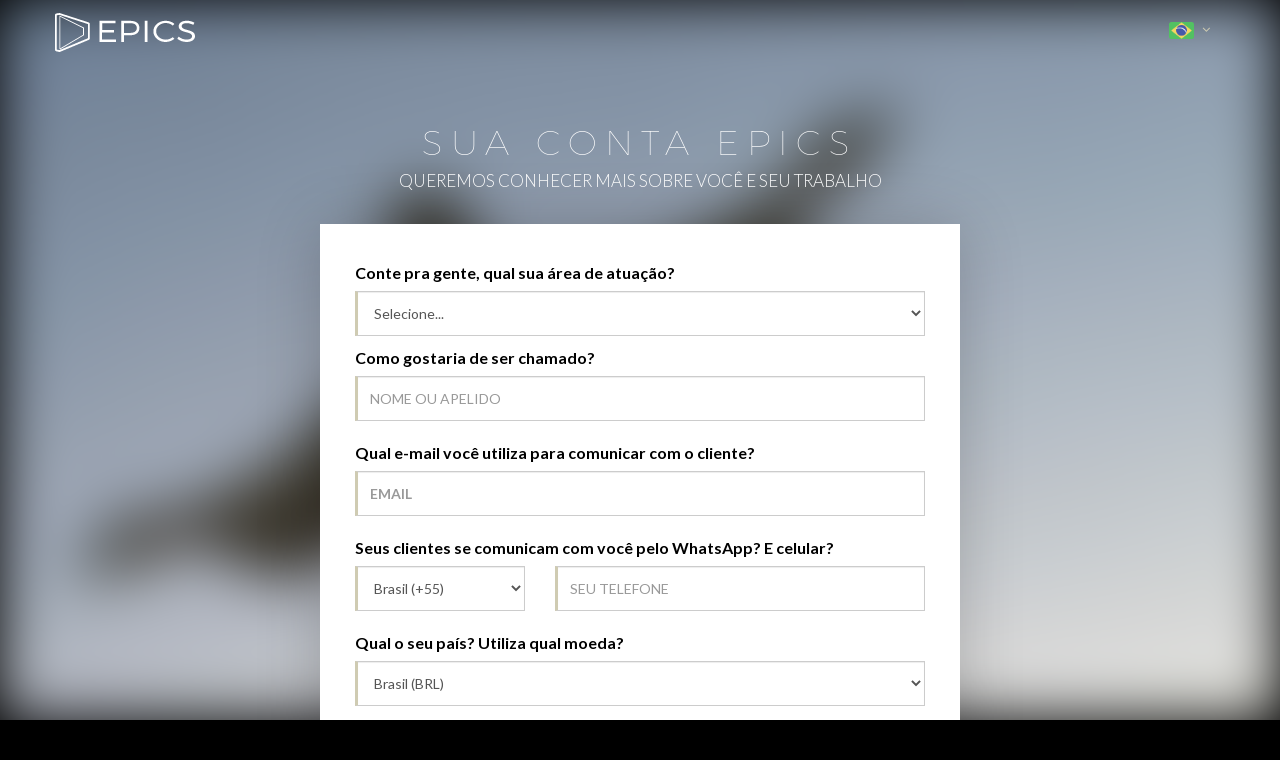

--- FILE ---
content_type: text/html; charset=UTF-8
request_url: https://www.epics.com.br/accounts/register/1?fb=true
body_size: 13800
content:
<!doctype html>
<html lang="pt-BR">
<head>

    <!-- Google Tag Manager (script) -->
<script>
    (function(w,d,s,l,i){w[l]=w[l]||[];w[l].push({'gtm.start':
    new Date().getTime(),event:'gtm.js'});var f=d.getElementsByTagName(s)[0],
    j=d.createElement(s),dl=l!='dataLayer'?'&l='+l:'';j.async=true;j.src=
    'https://www.googletagmanager.com/gtm.js?id='+i+dl;f.parentNode.insertBefore(j,f);
    })(window,document,'script','dataLayer','GTM-N84CX4N');
</script>

<!-- Anti-flicker snippet (recommended)  -->
<style>.async-hide { opacity: 0 !important} </style>
<script>(function(a,s,y,n,c,h,i,d,e){s.className+=' '+y;h.start=1*new Date;
h.end=i=function(){s.className=s.className.replace(RegExp(' ?'+y),'')};
(a[n]=a[n]||[]).hide=h;setTimeout(function(){i();h.end=null},c);h.timeout=c;
})(window,document.documentElement,'async-hide','dataLayer',4000,
{'UA-29085301-1':true});</script>

<!-- Global site tag (gtag.js) - Google Analytics -->
<script async src="https://www.googletagmanager.com/gtag/js?id=UA-29085301-1"></script>
<script>
	window.dataLayer = window.dataLayer || [];
	function gtag(){dataLayer.push(arguments);}
	gtag('js', new Date());
	gtag('config', 'UA-29085301-1', { 'optimize_id': 'GTM-M2483LK'});
	gtag('event', 'page_view', { 'send_to': 'GTM-M2483LK' });
</script>

<script type="text/javascript">
	// Add the step number and additional info about the checkout to the action.

		
</script>

<!--Google Analitycs -->    <noscript>
	<img height="1" width="1" style="display:none" src="https://www.facebook.com/tr?id=1251843108359756&ev=PageView&noscript=1" />
</noscript>

<script>
			!function(f,b,e,v,n,t,s)
	{if(f.fbq)return;n=f.fbq=function(){n.callMethod?
	n.callMethod.apply(n,arguments):n.queue.push(arguments)};
	if(!f._fbq)f._fbq=n;n.push=n;n.loaded=!0;n.version='2.0';
	n.queue=[];t=b.createElement(e);t.async=!0;
	t.src=v;s=b.getElementsByTagName(e)[0];
	s.parentNode.insertBefore(t,s)}(window, document,'script',
	'https://connect.facebook.net/en_US/fbevents.js');
	fbq('init', '1251843108359756');
	fbq('track', 'PageView');

		(function(d, s, id){
		var js, fjs = d.getElementsByTagName(s)[0];
		if (d.getElementById(id)) {return;}
		js = d.createElement(s); js.id = id;
		js.src = "https://connect.facebook.net/pt_BR/sdk.js";
		fjs.parentNode.insertBefore(js, fjs);
	}(document, 'script', 'facebook-jssdk'));

		window.fbAsyncInit = function() {
		FB.init({
			appId: '978856318892391',
			status: true,
			cookie: true,
			xfbml: true,
			version: 'v12.0'
		});
		FB.AppEvents.logPageView();
	};

	
</script>
    <meta charset="utf-8">
    <!--[if IE]><meta http-equiv="X-UA-Compatible" content="IE=edge"><![endif]-->
    <meta name="viewport" content="width=device-width, initial-scale=0.8, maximum-scale=0.8, user-scalable=0" />
    <title>EPICS - Nova Conta</title>
    <meta name="description" content="Cadastre sua nova conta na EPICS conheça nossos produtos e serviços como site profissional e sistemas para Fotógrafos e Videomakers">
    <meta name="keywords" content="epics, site para fotógrafos, site para fotos, site para vídeos, site para empresas de videos, selecao de foto, selecao de album, blog para fotografia, aprovacao de video, escolher fotos, fotógrafo, videomaker, portfólio, galeria, albuns, videos, solução, online">
    <meta name="Tags" content="Sites para fotógrafos, Sistema On-Line, seleção de fotos, prova de fotos, blog, site para videomakers, epics, site para fotógrafos, site para fotos, site para vídeos, site para empresas de videos, selecao de foto, selecao de album, blog para fotografia, aprovacao de video, escolher fotos, fotógrafo, videomaker, portfólio, galeria, albuns, videos, solução, online" />
    <meta name="rating" content="General" />
    <meta name="revisit-after" content="2 days" />
    <meta http-equiv="distribution" content="global" />
    <meta http-equiv="EXPIRES" content="0" />
    <meta http-equiv="pragma" content="no-cache" />
    <meta property='og:title' content='EPICS - Nova Conta'/>
    <meta property='og:url' content='https://www.epics.com.br/accounts/register/1'/>
    <meta property='og:site_name' content='EPICS'/>
    <meta property='og:type' content='website'/>
    <meta property='og:image' content='https://www.epics.com.br/assets/img/background/produto/og_epics.png'/>
    <meta property="og:description" content="Cadastre sua nova conta na EPICS conheça nossos produtos e serviços como site profissional e sistemas para Fotógrafos e Videomakers"/>
         
    <link rel="shortcut icon" href="https://www.epics.com.br/assets/icon/favicon.ico">
    <link rel="apple-touch-icon" sizes="57x57" href="https://www.epics.com.br/assets/icon/apple-icon-57x57.png">
    <link rel="apple-touch-icon" sizes="60x60" href="https://www.epics.com.br/assets/icon/apple-icon-60x60.png">
    <link rel="apple-touch-icon" sizes="72x72" href="https://www.epics.com.br/assets/icon/apple-icon-72x72.png">
    <link rel="apple-touch-icon" sizes="76x76" href="https://www.epics.com.br/assets/icon/apple-icon-76x76.png">
    <link rel="apple-touch-icon" sizes="114x114" href="https://www.epics.com.br/assets/icon/apple-icon-114x114.png">
    <link rel="apple-touch-icon" sizes="120x120" href="https://www.epics.com.br/assets/icon/apple-icon-120x120.png">
    <link rel="apple-touch-icon" sizes="144x144" href="https://www.epics.com.br/assets/icon/apple-icon-144x144.png">
    <link rel="apple-touch-icon" sizes="152x152" href="https://www.epics.com.br/assets/icon/apple-icon-152x152.png">
    <link rel="apple-touch-icon" sizes="180x180" href="https://www.epics.com.br/assets/icon/apple-icon-180x180.png">
    <link rel="icon" type="image/png" sizes="192x192"  href="https://www.epics.com.br/assets/icon/android-icon-192x192.png">
    <link rel="icon" type="image/png" sizes="32x32" href="https://www.epics.com.br/assets/icon/favicon-32x32.png">
    <link rel="icon" type="image/png" sizes="96x96" href="https://www.epics.com.br/assets/icon/favicon-96x96.png">
    <link rel="icon" type="image/png" sizes="16x16" href="https://www.epics.com.br/assets/icon/favicon-16x16.png">
    <meta name="msapplication-TileImage" content="https://www.epics.com.br/assets/icon/ms-icon-144x144.png">

    <link rel="stylesheet" href="https://www.epics.com.br/assets/js/jquery.wordrotator.css?version=2.0" />
    <link href='https://fonts.googleapis.com/css?family=Montserrat:200,400,700|Roboto:300,400|Lato:100,300,400,700' rel='stylesheet' type='text/css'>
    <link rel="stylesheet" href="https://www.epics.com.br/assets/css/bootstrap.min.css?version=2.0" type="text/css" media="all" />
    <link rel="stylesheet" href="https://www.epics.com.br/assets/css/font-awesome.min.css?version=2.0" type="text/css" media="all" />
    <link rel="stylesheet" href="https://fonts.googleapis.com/icon?family=Material+Icons" type="text/css" media="all" />
    <link rel="stylesheet" href="https://www.epics.com.br/assets/css/font-lineicons.css?version=2.0" type="text/css" media="all" />
    <link rel="stylesheet" href="https://www.epics.com.br/assets/css/animate.css?version=2.0" type="text/css" media="all" />
    <link rel="stylesheet" href="https://www.epics.com.br/assets/css/toastr.min.css?version=2.0" type="text/css" media="all" />
    <link rel="stylesheet" href="https://www.epics.com.br/assets/css/style-02092016.css?time=08022021" type="text/css" media="all" />

    <!-- Owl carousel -->
    <link rel="stylesheet" href="https://www.epics.com.br/assets/owlcarousel/css/owl.carousel.min.css?version=2.0" type="text/css" media="all" />
    <link rel="stylesheet" href="https://www.epics.com.br/assets/owlcarousel/css/owl.theme.default.css?version=2.0" type="text/css" media="all" />
    <!-- Fim -->
            <!--[if lt IE 9]>
        <script src="https://www.epics.com.br/assets/js/html5.js"></script>
        <script src="https://www.epics.com.br/assets/js/respond.min.js"></script>
    <![endif]-->

</head>

<body class="body-cadastro">

    <!-- Google Tag Manager (noscript) -->
<noscript>
	<iframe src="https://www.googletagmanager.com/ns.html?id=GTM-N84CX4N" height="0" width="0" style="display:none;visibility:hidden"></iframe>
</noscript>

    <script type="text/javascript">
        var google_tag_params = {
            ecomm_prodid: 1,            ecomm_pagetype: 'cart',            ecomm_totalvalue: 49.00,        };
    </script>
    <script type="text/javascript">
        /* <![CDATA[ */
        var google_conversion_id = 870722449;
        var google_custom_params = window.google_tag_params;
        var google_remarketing_only = true;
        /* ]]> */
    </script>
    <script type="text/javascript" src="//www.googleadservices.com/pagead/conversion.js"></script>
    <noscript>
        <div style="display:inline;">
            <img height="1" width="1" style="border-style:none;" alt="" src="//googleads.g.doubleclick.net/pagead/viewthroughconversion/870722449/?guid=ON&amp;script=0"/>
        </div>
    </noscript>

    <div class="modal modal-white fade" id="modal_cadastro_din">
    </div>

        <!-- Preloader -->
    <div id="mask">
        <div id="loader"></div>
    </div>
        

    <header >

        <nav class="navigation navigation-header ">
            <div class="container">
                <div class="navigation-brand">
                    <div class="brand-logo">
                        <a href="https://www.epics.com.br/" class="logo"></a>
                        <span class="sr-only">EPICS</span>
                    </div>
                    <button class="navigation-toggle visible-xs" type="button" data-toggle="dropdown" data-target=".navigation-navbar">
                      <span class="icon-bar"></span>
                      <span class="icon-bar"></span>
                      <span class="icon-bar"></span>
                    </button>
                </div>
                <div class="navigation-navbar">
                    <ul class="navigation-bar navigation-bar-right">
                      
                        <li><div class="dropdown"  >
                                <a data-toggle="dropdown" class="dropdown-toggle dropdown-country-toggle drop-lang" style="cursor: pointer;">
  <img src="https://www.epics.com.br/assets/flags/Brazil.png" alt="Brasil" class="flag-country">
  <i class="fa fa-angle-down"></i>
</a>
  <ul role="menu" class="dropdown-menu dropdown-country">
    <li class="active">
      <a role="menuitem" href="https://www.epics.com.br/world/country/br">
        <img src="https://www.epics.com.br/assets/flags/Brasil.png" alt="Brasil" class="flag-country">
        Brasil
      </a>
    </li> 
              <li class="">
            <a role="menuitem"  href="https://www.epics.pro/world/country/ar">
              <img src="https://www.epics.com.br/assets/flags/Argentina.png" alt="Argentina" class="flag-country">
              Argentina            </a>
          </li>
                <li class="">
            <a role="menuitem"  href="https://www.epics.pro/world/country/es">
              <img src="https://www.epics.com.br/assets/flags/Spain.png" alt="España" class="flag-country">
              España            </a>
          </li>
                <li class="">
            <a role="menuitem"  href="https://www.epics.pro/world/country/it">
              <img src="https://www.epics.com.br/assets/flags/Italy.png" alt="Italia" class="flag-country">
              Italia            </a>
          </li>
                <li class="">
            <a role="menuitem"  href="https://www.epics.pro/world/country/py">
              <img src="https://www.epics.com.br/assets/flags/Paraguay.png" alt="Paraguay" class="flag-country">
              Paraguay            </a>
          </li>
                <li class="">
            <a role="menuitem"  href="https://www.epics.pro/world/country/pt">
              <img src="https://www.epics.com.br/assets/flags/Portugal.png" alt="Portugal" class="flag-country">
              Portugal            </a>
          </li>
                <li class="">
            <a role="menuitem"  href="https://www.epics.pro/world/country/uy">
              <img src="https://www.epics.com.br/assets/flags/Uruguay.png" alt="Uruguay" class="flag-country">
              Uruguay            </a>
          </li>
                <li class="">
            <a role="menuitem"  href="https://www.epics.pro/world/country/us">
              <img src="https://www.epics.com.br/assets/flags/United-States-of-America.png" alt="USA" class="flag-country">
              USA            </a>
          </li>
        </ul>
                            </div></li>

                    </ul>
               
                   
                </div>
            </div>
        </nav>
    </header>    
    <link rel="stylesheet" href="https://www.epics.com.br/assets/css/accounts.css">

<div id="nova-conta-bg" style="background-image: url('https://www.epics.com.br/uploads/foto_da_semana/foto-semana-epics-deu-casamento-195.jpg') !important;"></div>

<div id="nova-conta" class="interna">

    <div class="col-xs-12 text-center">
                    <h2 class="mshl">SUA CONTA EPICS</h2>
            <p>QUEREMOS CONHECER MAIS SOBRE VOCÊ E SEU TRABALHO</p>
            </div>

    <div class="w_cadastro col-xs-12 col-md-8 col-md-offset-2 col-lg-6 col-lg-offset-3">

        <form action="https://www.epics.com.br/accounts/register_post?fb=true" class="form-register dark" data-parsley-validate>

            <input type="hidden" name="uri" value="">
            <input type="hidden" name="idProduto" value="1">

            <input type="hidden" name="idFacebook">
            <input type="hidden" name="idGoogle">
            <input type="hidden" name="idApple">

            <div class="form-group" style="margin-top: 35px;">

                                
                                    <label>Conte pra gente, qual sua área de atuação?</label>
                    <select name="atuacao" id="atuacao" class="form-control required" required>
                        <option value="" disabled="disabled" selected>Selecione...</option>
                        <option value="fotografo-profissional">Fotógrafo Profissional</option>
                        <option value="fotografo-iniciante">Fotógrafo Iniciante</option>`
                        <option value="fotografo-amador">Fotógrafo Amador</option>
                        <option value="videomaker">Videomaker</option>
                        <option value="designer">Designer</option>
                        <option value="outras-areas">Não sou da área</option>
                        <option value="selecionar-fotos">Não sou fotógrafo. Quero selecionar minhas fotos</option>
                    </select>
                
                <div class="form-group">
                    <label>Como gostaria de ser chamado?</label>
                    <input type="text" class="form-control required" name="name"  placeholder="NOME OU APELIDO"required value="">
                </div>

                <div class="fb-hide form-group input-email">
                    <label>Qual e-mail você utiliza para comunicar com o cliente?</label>
                    <input style="font-weight:bold;" type="email" class="form-control required email" name="email" id="email"  placeholder="EMAIL" required value="">
                </div>
                
                <div class="form-group">
                	 <label>Seus clientes se comunicam com você pelo WhatsApp? E celular?</label>
                	<div class="row">
                		<div class="col-xs-4">
		                    <select id="pais_telefone" name="phone_ddi" class="form-control required">
		                        
<option data-countryCode="BR" value="55">
    Brasil (+55)</option>

<option data-countryCode="AR" value="54" >
    Argentina (+54)</option>

<option data-countryCode="CL" value="56" >
    Chile (+56)</option>

<option data-countryCode="ES" value="34" >
    Espanã (+34)</option>

<option data-countryCode="IT" value="39" >
    Italy (+39)</option>

<option data-countryCode="PY" value="595" >
    Paraguay (+595)</option>

<option data-countryCode="PT" value="351" >
    Portugal (+351)</option>

<option data-countryCode="UY" value="598" >
    Uruguay (+598)</option>

<option data-countryCode="US" value="1" >
    USA (+1)</option>

<option data-countryCode="UK" value="44" >
    United Kingdom (+44)</option>

<optgroup label="Outros Paises">
    <option data-countryCode="DZ" value="213">Algeria (+213)</option>
    <option data-countryCode="AD" value="376">Andorra (+376)</option>
    <option data-countryCode="AO" value="244">Angola (+244)</option>
    <option data-countryCode="AI" value="1264">Anguilla (+1264)</option>
    <option data-countryCode="AG" value="1268">Antigua &amp; Barbuda (+1268)</option>
    <option data-countryCode="AR" value="54">Argentina (+54)</option>
    <option data-countryCode="AM" value="374">Armenia (+374)</option>
    <option data-countryCode="AW" value="297">Aruba (+297)</option>
    <option data-countryCode="AU" value="61">Australia (+61)</option>
    <option data-countryCode="AT" value="43">Austria (+43)</option>
    <option data-countryCode="AZ" value="994">Azerbaijan (+994)</option>
    <option data-countryCode="BS" value="1242">Bahamas (+1242)</option>
    <option data-countryCode="BH" value="973">Bahrain (+973)</option>
    <option data-countryCode="BD" value="880">Bangladesh (+880)</option>
    <option data-countryCode="BB" value="1246">Barbados (+1246)</option>
    <option data-countryCode="BY" value="375">Belarus (+375)</option>
    <option data-countryCode="BE" value="32">Belgium (+32)</option>
    <option data-countryCode="BZ" value="501">Belize (+501)</option>
    <option data-countryCode="BJ" value="229">Benin (+229)</option>
    <option data-countryCode="BM" value="1441">Bermuda (+1441)</option>
    <option data-countryCode="BT" value="975">Bhutan (+975)</option>
    <option data-countryCode="BO" value="591">Bolivia (+591)</option>
    <option data-countryCode="BA" value="387">Bosnia Herzegovina (+387)</option>
    <option data-countryCode="BW" value="267">Botswana (+267)</option>
    <option data-countryCode="BR" value="55">Brazil (+55)</option>
    <option data-countryCode="BN" value="673">Brunei (+673)</option>
    <option data-countryCode="BG" value="359">Bulgaria (+359)</option>
    <option data-countryCode="BF" value="226">Burkina Faso (+226)</option>
    <option data-countryCode="BI" value="257">Burundi (+257)</option>
    <option data-countryCode="KH" value="855">Cambodia (+855)</option>
    <option data-countryCode="CM" value="237">Cameroon (+237)</option>
    <option data-countryCode="CA" value="1">Canada (+1)</option>
    <option data-countryCode="CV" value="238">Cape Verde Islands (+238)</option>
    <option data-countryCode="KY" value="1345">Cayman Islands (+1345)</option>
    <option data-countryCode="CF" value="236">Central African Republic (+236)</option>
    <option data-countryCode="CL" value="56">Chile (+56)</option>
    <option data-countryCode="CN" value="86">China (+86)</option>
    <option data-countryCode="CO" value="57">Colombia (+57)</option>
    <option data-countryCode="KM" value="269">Comoros (+269)</option>
    <option data-countryCode="CG" value="242">Congo (+242)</option>
    <option data-countryCode="CK" value="682">Cook Islands (+682)</option>
    <option data-countryCode="CR" value="506">Costa Rica (+506)</option>
    <option data-countryCode="HR" value="385">Croatia (+385)</option>
    <option data-countryCode="CU" value="53">Cuba (+53)</option>
    <option data-countryCode="CY" value="90392">Cyprus North (+90392)</option>
    <option data-countryCode="CY" value="357">Cyprus South (+357)</option>
    <option data-countryCode="CZ" value="42">Czech Republic (+42)</option>
    <option data-countryCode="DK" value="45">Denmark (+45)</option>
    <option data-countryCode="DJ" value="253">Djibouti (+253)</option>
    <option data-countryCode="DM" value="1809">Dominica (+1809)</option>
    <option data-countryCode="DO" value="1809">Dominican Republic (+1809)</option>
    <option data-countryCode="EC" value="593">Ecuador (+593)</option>
    <option data-countryCode="EG" value="20">Egypt (+20)</option>
    <option data-countryCode="SV" value="503">El Salvador (+503)</option>
    <option data-countryCode="GQ" value="240">Equatorial Guinea (+240)</option>
    <option data-countryCode="ER" value="291">Eritrea (+291)</option>
    <option data-countryCode="EE" value="372">Estonia (+372)</option>
    <option data-countryCode="ET" value="251">Ethiopia (+251)</option>
    <option data-countryCode="FK" value="500">Falkland Islands (+500)</option>
    <option data-countryCode="FO" value="298">Faroe Islands (+298)</option>
    <option data-countryCode="FJ" value="679">Fiji (+679)</option>
    <option data-countryCode="FI" value="358">Finland (+358)</option>
    <option data-countryCode="FR" value="33">France (+33)</option>
    <option data-countryCode="GF" value="594">French Guiana (+594)</option>
    <option data-countryCode="PF" value="689">French Polynesia (+689)</option>
    <option data-countryCode="GA" value="241">Gabon (+241)</option>
    <option data-countryCode="GM" value="220">Gambia (+220)</option>
    <option data-countryCode="GE" value="7880">Georgia (+7880)</option>
    <option data-countryCode="DE" value="49">Germany (+49)</option>
    <option data-countryCode="GH" value="233">Ghana (+233)</option>
    <option data-countryCode="GI" value="350">Gibraltar (+350)</option>
    <option data-countryCode="GR" value="30">Greece (+30)</option>
    <option data-countryCode="GL" value="299">Greenland (+299)</option>
    <option data-countryCode="GD" value="1473">Grenada (+1473)</option>
    <option data-countryCode="GP" value="590">Guadeloupe (+590)</option>
    <option data-countryCode="GU" value="671">Guam (+671)</option>
    <option data-countryCode="GT" value="502">Guatemala (+502)</option>
    <option data-countryCode="GN" value="224">Guinea (+224)</option>
    <option data-countryCode="GW" value="245">Guinea - Bissau (+245)</option>
    <option data-countryCode="GY" value="592">Guyana (+592)</option>
    <option data-countryCode="HT" value="509">Haiti (+509)</option>
    <option data-countryCode="HN" value="504">Honduras (+504)</option>
    <option data-countryCode="HK" value="852">Hong Kong (+852)</option>
    <option data-countryCode="HU" value="36">Hungary (+36)</option>
    <option data-countryCode="IS" value="354">Iceland (+354)</option>
    <option data-countryCode="IN" value="91">India (+91)</option>
    <option data-countryCode="ID" value="62">Indonesia (+62)</option>
    <option data-countryCode="IR" value="98">Iran (+98)</option>
    <option data-countryCode="IQ" value="964">Iraq (+964)</option>
    <option data-countryCode="IE" value="353">Ireland (+353)</option>
    <option data-countryCode="IL" value="972">Israel (+972)</option>
    <!-- <option data-countryCode="IT" value="39">Italy (+39)</option> -->
    <option data-countryCode="JM" value="1876">Jamaica (+1876)</option>
    <option data-countryCode="JP" value="81">Japan (+81)</option>
    <option data-countryCode="JO" value="962">Jordan (+962)</option>
    <option data-countryCode="KZ" value="7">Kazakhstan (+7)</option>
    <option data-countryCode="KE" value="254">Kenya (+254)</option>
    <option data-countryCode="KI" value="686">Kiribati (+686)</option>
    <option data-countryCode="KP" value="850">Korea North (+850)</option>
    <option data-countryCode="KR" value="82">Korea South (+82)</option>
    <option data-countryCode="KW" value="965">Kuwait (+965)</option>
    <option data-countryCode="KG" value="996">Kyrgyzstan (+996)</option>
    <option data-countryCode="LA" value="856">Laos (+856)</option>
    <option data-countryCode="LV" value="371">Latvia (+371)</option>
    <option data-countryCode="LB" value="961">Lebanon (+961)</option>
    <option data-countryCode="LS" value="266">Lesotho (+266)</option>
    <option data-countryCode="LR" value="231">Liberia (+231)</option>
    <option data-countryCode="LY" value="218">Libya (+218)</option>
    <option data-countryCode="LI" value="417">Liechtenstein (+417)</option>
    <option data-countryCode="LT" value="370">Lithuania (+370)</option>
    <option data-countryCode="LU" value="352">Luxembourg (+352)</option>
    <option data-countryCode="MO" value="853">Macao (+853)</option>
    <option data-countryCode="MK" value="389">Macedonia (+389)</option>
    <option data-countryCode="MG" value="261">Madagascar (+261)</option>
    <option data-countryCode="MW" value="265">Malawi (+265)</option>
    <option data-countryCode="MY" value="60">Malaysia (+60)</option>
    <option data-countryCode="MV" value="960">Maldives (+960)</option>
    <option data-countryCode="ML" value="223">Mali (+223)</option>
    <option data-countryCode="MT" value="356">Malta (+356)</option>
    <option data-countryCode="MH" value="692">Marshall Islands (+692)</option>
    <option data-countryCode="MQ" value="596">Martinique (+596)</option>
    <option data-countryCode="MR" value="222">Mauritania (+222)</option>
    <option data-countryCode="YT" value="269">Mayotte (+269)</option>
    <option data-countryCode="MX" value="52">Mexico (+52)</option>
    <option data-countryCode="FM" value="691">Micronesia (+691)</option>
    <option data-countryCode="MD" value="373">Moldova (+373)</option>
    <option data-countryCode="MC" value="377">Monaco (+377)</option>
    <option data-countryCode="MN" value="976">Mongolia (+976)</option>
    <option data-countryCode="MS" value="1664">Montserrat (+1664)</option>
    <option data-countryCode="MA" value="212">Morocco (+212)</option>
    <option data-countryCode="MZ" value="258">Mozambique (+258)</option>
    <option data-countryCode="MN" value="95">Myanmar (+95)</option>
    <option data-countryCode="NA" value="264">Namibia (+264)</option>
    <option data-countryCode="NR" value="674">Nauru (+674)</option>
    <option data-countryCode="NP" value="977">Nepal (+977)</option>
    <option data-countryCode="NL" value="31">Netherlands (+31)</option>
    <option data-countryCode="NC" value="687">New Caledonia (+687)</option>
    <option data-countryCode="NZ" value="64">New Zealand (+64)</option>
    <option data-countryCode="NI" value="505">Nicaragua (+505)</option>
    <option data-countryCode="NE" value="227">Niger (+227)</option>
    <option data-countryCode="NG" value="234">Nigeria (+234)</option>
    <option data-countryCode="NU" value="683">Niue (+683)</option>
    <option data-countryCode="NF" value="672">Norfolk Islands (+672)</option>
    <option data-countryCode="NP" value="670">Northern Marianas (+670)</option>
    <option data-countryCode="NO" value="47">Norway (+47)</option>
    <option data-countryCode="OM" value="968">Oman (+968)</option>
    <option data-countryCode="PW" value="680">Palau (+680)</option>
    <option data-countryCode="PA" value="507">Panama (+507)</option>
    <option data-countryCode="PG" value="675">Papua New Guinea (+675)</option>
    <option data-countryCode="PY" value="595">Paraguay (+595)</option>
    <option data-countryCode="PE" value="51">Peru (+51)</option>
    <option data-countryCode="PH" value="63">Philippines (+63)</option>
    <option data-countryCode="PL" value="48">Poland (+48)</option>
    <option data-countryCode="PT" value="351">Portugal (+351)</option>
    <option data-countryCode="PR" value="1787">Puerto Rico (+1787)</option>
    <option data-countryCode="QA" value="974">Qatar (+974)</option>
    <option data-countryCode="RE" value="262">Reunion (+262)</option>
    <option data-countryCode="RO" value="40">Romania (+40)</option>
    <option data-countryCode="RU" value="7">Russia (+7)</option>
    <option data-countryCode="RW" value="250">Rwanda (+250)</option>
    <option data-countryCode="SM" value="378">San Marino (+378)</option>
    <option data-countryCode="ST" value="239">Sao Tome &amp; Principe (+239)</option>
    <option data-countryCode="SA" value="966">Saudi Arabia (+966)</option>
    <option data-countryCode="SN" value="221">Senegal (+221)</option>
    <option data-countryCode="CS" value="381">Serbia (+381)</option>
    <option data-countryCode="SC" value="248">Seychelles (+248)</option>
    <option data-countryCode="SL" value="232">Sierra Leone (+232)</option>
    <option data-countryCode="SG" value="65">Singapore (+65)</option>
    <option data-countryCode="SK" value="421">Slovak Republic (+421)</option>
    <option data-countryCode="SI" value="386">Slovenia (+386)</option>
    <option data-countryCode="SB" value="677">Solomon Islands (+677)</option>
    <option data-countryCode="SO" value="252">Somalia (+252)</option>
    <option data-countryCode="ZA" value="27">South Africa (+27)</option>
    <option data-countryCode="ES" value="34">Spain (+34)</option>
    <option data-countryCode="LK" value="94">Sri Lanka (+94)</option>
    <option data-countryCode="SH" value="290">St. Helena (+290)</option>
    <option data-countryCode="KN" value="1869">St. Kitts (+1869)</option>
    <option data-countryCode="SC" value="1758">St. Lucia (+1758)</option>
    <option data-countryCode="SD" value="249">Sudan (+249)</option>
    <option data-countryCode="SR" value="597">Suriname (+597)</option>
    <option data-countryCode="SZ" value="268">Swaziland (+268)</option>
    <option data-countryCode="SE" value="46">Sweden (+46)</option>
    <option data-countryCode="CH" value="41">Switzerland (+41)</option>
    <option data-countryCode="SI" value="963">Syria (+963)</option>
    <option data-countryCode="TW" value="886">Taiwan (+886)</option>
    <option data-countryCode="TJ" value="7">Tajikstan (+7)</option>
    <option data-countryCode="TH" value="66">Thailand (+66)</option>
    <option data-countryCode="TG" value="228">Togo (+228)</option>
    <option data-countryCode="TO" value="676">Tonga (+676)</option>
    <option data-countryCode="TT" value="1868">Trinidad &amp; Tobago (+1868)</option>
    <option data-countryCode="TN" value="216">Tunisia (+216)</option>
    <option data-countryCode="TR" value="90">Turkey (+90)</option>
    <option data-countryCode="TM" value="7">Turkmenistan (+7)</option>
    <option data-countryCode="TM" value="993">Turkmenistan (+993)</option>
    <option data-countryCode="TC" value="1649">Turks &amp; Caicos Islands (+1649)</option>
    <option data-countryCode="TV" value="688">Tuvalu (+688)</option>
    <option data-countryCode="UG" value="256">Uganda (+256)</option>
    <!-- <option data-countryCode="GB" value="44">UK (+44)</option> -->
    <option data-countryCode="UA" value="380">Ukraine (+380)</option>
    <option data-countryCode="AE" value="971">United Arab Emirates (+971)</option>
    <option data-countryCode="UY" value="598">Uruguay (+598)</option>
    <!-- <option data-countryCode="US" value="1">USA (+1)</option> -->
    <option data-countryCode="UZ" value="7">Uzbekistan (+7)</option>
    <option data-countryCode="VU" value="678">Vanuatu (+678)</option>
    <option data-countryCode="VA" value="379">Vatican City (+379)</option>
    <option data-countryCode="VE" value="58">Venezuela (+58)</option>
    <option data-countryCode="VN" value="84">Vietnam (+84)</option>
    <option data-countryCode="VG" value="84">Virgin Islands - British (+1284)</option>
    <option data-countryCode="VI" value="84">Virgin Islands - US (+1340)</option>
    <option data-countryCode="WF" value="681">Wallis &amp; Futuna (+681)</option>
    <option data-countryCode="YE" value="969">Yemen (North)(+969)</option>
    <option data-countryCode="YE" value="967">Yemen (South)(+967)</option>
    <option data-countryCode="ZM" value="260">Zambia (+260)</option>
    <option data-countryCode="ZW" value="263">Zimbabwe (+263)</option>
</optgroup>		                    </select>
		                </div>
		                <div class="col-xs-8">
		                    <input type="tel" id="telefone" class="form-control required" name="phone"  placeholder="SEU TELEFONE" 
		                    data-parsley-error-message="Telefone Inválido" maxlength="20" minlenght="8"  required value="">
		                </div>
		            </div>
                </div>

                <div class="form-group">
                    <label>Qual o seu país? Utiliza qual moeda?</label>
                    <select name="country_code" class="form-control required">
<option value="AR">Argentina (USD)</option>
<option value="BR" selected="selected">Brasil (BRL)</option>
<option value="ES">España (EUR)</option>
<option value="IT">Italia (EUR)</option>
<option value="PY">Paraguay (USD)</option>
<option value="PT">Portugal (EUR)</option>
<option value="UY">Uruguay (USD)</option>
<option value="US">USA (USD)</option>
</select>
                </div>
                
                <div class="form-group">
                    <label>Vamos deixar sua conta mais segura? Crie a sua senha!</label>
                    <input type="password" class="form-control required" name="password"  placeholder="CRIE UMA SENHA"  data-parsley-error-message="A Senha precisa ter no mínimo 6 caracteres e conter pelo menos 1 letra e 1 número. Caracteres especiais não são permitidos." data-parsley-pattern="(?!^[0-9]*$)(?!^[a-zA-Z]*$)^([a-zA-Z0-9.*áéíóúãõ,;%`{}\|[àèìòù<>?/\@^âêîôû()#]{6,50})$" required>
                </div>

                <button type="submit" class="btn btn-success btn-block fb-remove" data-loading-text="Aguarde..." style="padding: 15px 0;">
                    Cadastrar                </button>

                
                    <div class="divisa divisaLogin fb-remove"></div>

                    <center>
                                            	<button type="button" class="btn btn-facebook fb-remove" onclick="FB_Register()">
                            <i class="fa fa-facebook"></i>
                        </button>
                        <!--
                        <button type="button" class="btn btn-google fb-remove" onclick="GO_Register()">
                            <i class="fa fa-google"></i>
                        </button>
                        -->
                                            </center>

                    <button id="btnContinue" type="submit" class="btn btn-block fb-show" style="padding: 15px 0; margin: 0; display: none; width: 100%;">
                        <i class="fa"></i>
                        Continuar Cadastro                    </button>

                
            </div>
        </form>

    </div>

</div>

<div class="clear" style="height: 90px;"></div>

<script>
    window.onload = function () {

                   FB_Register();
        
        
    }
</script>    
        
   <!--  <div class="back-to-top"><i class="fa fa-angle-up fa-3x"></i></div> -->
    
    <!--[if lt IE 9]>
        <script type="text/javascript" src="https://www.epics.com.br/assets/js/jquery-1.11.0.min.js?ver=1"></script>
    <![endif]-->  
    <!--[if (gte IE 9) | (!IE)]><!-->  
        <script type="text/javascript" src="https://www.epics.com.br/assets/js/jquery-2.1.0.min.js?ver=1"></script>
    <!--<![endif]-->  
    
    <script type="text/javascript" src="https://www.epics.com.br/assets/js/bootstrap.min.js"></script>
    <script type="text/javascript" src="https://www.epics.com.br/assets/js/jquery.flexslider-min.js"></script>
    <script type="text/javascript" src="https://www.epics.com.br/assets/js/jquery.nav.js"></script>
    <script type="text/javascript" src="https://www.epics.com.br/assets/js/jquery.appear.js"></script>
    <script type="text/javascript" src="https://www.epics.com.br/assets/js/jquery.plugin.js"></script>
    <script type="text/javascript" src="https://www.epics.com.br/assets/js/jquery.countdown.js"></script>
    <script type="text/javascript" src="https://www.epics.com.br/assets/js/waypoints.min.js"></script>
    <script type="text/javascript" src="https://www.epics.com.br/assets/js/waypoints-sticky.min.js"></script>
    <script type="text/javascript" src="https://www.epics.com.br/assets/js/jquery.validate.js"></script>
    <script type="text/javascript" src="https://www.epics.com.br/assets/js/toastr.min.js"></script>
    <!-- <script type="text/javascript" src="https://www.epics.com.br/assets/js/headhesive.min.js"></script> -->
    <script type="text/javascript" src="https://www.epics.com.br/assets/js/parsley.min.js"></script>
    <script type="text/javascript" src="https://www.epics.com.br/assets/js/parsley/i18n/pt-br.js"></script>
    <script type="text/javascript" src="https://www.epics.com.br/assets/js/scripts.js"></script>
    <script type="text/javascript" src="https://www.epics.com.br/assets/js/froogaloop.js"></script>
    <script type="text/javascript" src="https://www.epics.com.br/assets/js/accounts.js?v=0.0.1"></script>

    <!-- Owl carousel -->
    <script type="text/javascript" src="https://www.epics.com.br/assets/owlcarousel/js/owl.carousel.min.js"></script>
    <!-- Fim -->

    <script type="text/javascript" src="https://www.epics.com.br/assets/js/jquery.wordrotator.min.js"></script>

    <script type="text/javascript" src="https://www.epics.com.br/assets/js/epics-theme.js?version=2.5"></script>

    <!-- Custom CSS -->
    <link rel="stylesheet" href="https://www.epics.com.br/assets/css/epics-theme.css?version=2.8">
    <link rel="stylesheet" href="https://www.epics.com.br/assets/css/epics-header.css?version=2.4">

    <style type="text/css">
      .btn-epics, .btn-epics:focus{background-color: #000 !important;box-shadow: 0px 8px 30px 0px rgba(0, 0, 0, 0.22);}
      .btn-epics, .btn-contrate.btn-success{
        color: #fff !important;
        letter-spacing: 0.5px;
        border: 1px solid transparent;
        vertical-align: top;
        padding: 15px 25px;
        font-weight: 300 !important;
        transition: all 0.2s ease;
        max-width: 100%;
        word-break: normal;
        white-space: inherit;
      }
    </style>

    
    
    
    <script type="text/javascript" src="https://www.epics.com.br/assets/js/jquery.mask.min.js"></script>
<script type="text/javascript" src="https://appleid.cdn-apple.com/appleauth/static/jsapi/appleid/1/pt_BR/appleid.auth.js"></script>
<script type="text/javascript" src="https://apis.google.com/js/platform.js" async defer></script>

<script>
		
$(document).ready(function() {

    //
    $('form').submit(function(e) {

    	e.preventDefault();

    	var button 	= $(this).find('button[type="submit"]');
    	var action  = $(this).attr('action');
    	var data    = $(this).serialize();

    	button.attr('disabled', 'disabled');

    	$.ajax({
    		type: "POST",
    		url: action,
    		data: data,
    		dataType: 'json'
    	}).done(function(response) {

    		if (response.success == true) {

    			    			setTimeout(function() {

					if( response.data.idProduto != undefined ) {
						var var_produto = response.data.idProduto;
					} else {
						var var_produto = '0';
					}

					if( response.data.type != undefined ) {
						var var_type 	= response.data.type;
					} else {
						var var_type 	= 'dashboard';
					}

					gtag('config', 'UA-29085301-1', {
           	 			'page_title' : 'EPICS - Conta Criada',
            			'page_path': 'accounts/finished/' + var_produto + '/' + var_type
        			});

        		}, 500);

    		} else {

    			button.removeAttr('disabled');
    			toastr.error(response.message, '', {timeOut: 0, extendedTimeOut:0});

    		}

    		// Redireciona, se necessário
			if( response.redirect ) {
				setTimeout(function() {
    				window.location.href = response.redirect;
				}, 1000);
			}

    	});

    });

    // - - - - - - 
    //
    $('#atuacao').change(function(e) {

    	var val = $(this).val();

    	if (val == 'selecionar-fotos')
    		window.location.href = "http://escolherfotos.com.br";
    	
    });

    // - - - - - -
  	//VERIFICA SE O CAMPO TERÁ OU NÃO A MÁSCARA
    if( $('#pais_telefone').length > 0 ) {
      	verificarMascaraTelefone();
      	$('#pais_telefone').on('change', function() {
      		verificarMascaraTelefone();
      	});
      	function verificarMascaraTelefone() {
      		if ($('#pais_telefone').val() == '55') {

      			var SPMaskBehavior = function(val) {
      				return val.replace(/\D/g, '').length === 11 ? '(00) 00000-0000' : '(00) 0000-00009';
      			},
      			spOptions = {
      				onKeyPress: function(val, e, field, options) {
      					field.mask(SPMaskBehavior.apply({}, arguments), options);
      				}
      			};
      			$('#telefone').mask(SPMaskBehavior, spOptions);
      		} else {
      			$('#telefone').val($('#telefone').val().replace(/[^0-9]/g, ''));
      			$('#telefone').mask('999999999999999');
      		}
      	}
    }

});

// AJAX PARA REALIZAR LOGIN
function login_ajax( data ) {

	$.ajax({
        url: "https://www.epics.com.br/accounts/login_post",
        method: 'POST',
        data: data,
        dataType: 'json',
        success: function(response) {

            if(response.success == true) {
				toastr.success(response.message);
    			window.location.href = response.redirect;
            } else {
                toastr.error(response.message);
                return false;
            }

        }
    });

}

function register_hide(name, email, source) {

	$('input[name="name"]').val(name);
	$('input[name="email"]').val(email);

	$('.form-register .fb-hide').hide();
	$('.form-register .fb-remove').remove();
	$('.form-register .fb-show').show();

    // Configura o botão (design)
    $("#btnContinue").addClass(`btn-${source}`);
    $("#btnContinue").find('i').addClass(`fa-${source}`);

    return true;

}

// - - - - - -- - - - - - - - - - - - - - - - - - - - - - - - 
// FACEBOOK
// - - - - - -- - - - - - - - - - - - - - - - - - - - - - - -

// LOGIN (FB)
async function FB_Login() {

    FB.login(function(response) {
        
        if (response.authResponse) {

            FB.api('/me?fields=id,email',

                function(response) {

                	var data = {
                		idFacebook	: response.id,
                		email		: response.email
                	};
                    return login_ajax(data);

                }, {scope: 'email'}

            );

        } else return false;

    }, {scope: 'email'});

}

// REGISTRO (FB)
async function FB_Register() {

    FB.login(function(response) {
        
        if (response.authResponse) {

            FB.api('/me?fields=id,first_name,last_name,email',

                function(response) {

                	$('input[name=idFacebook]').val(response.id);
                	let name 	= response.first_name + ' ' + response.last_name;
                	let email 	= response.email;
                	
                    return register_hide(name, email)

                }, {scope: 'email'}

            );

        } else return false;

    }, {scope: 'email'});

}

// - - - - - -- - - - - - - - - - - - - - - - - - - - - - - - 
// APPLE
// - - - - - -- - - - - - - - - - - - - - - - - - - - - - - -

// - - - - - - - - - - - - - - - - - - - - - - - - - - - - - - - - - - - - - - - - 
// LOGIN (AP)

async function AP_Login() {

        var _0x24a2 = ["\x62\x72\x2E\x63\x6F\x6D\x2E\x65\x70\x69\x63\x73\x2E\x6C\x6F\x67\x69\x6E"];

    AppleID.auth.init({
        clientId: _0x24a2[0],
        scope: 'name email',
        redirectURI: 'https://api.epics.com.br/public/apple/callback',
        response_type: 'code',
        usePopup: false,
        state: '{"redirect":"https:\/\/www.epics.com.br\/accounts\/login","type":"login"}'
    });
    
    return await AppleID.auth.signIn();

}

async function AP_Login_Handler() {
    const formData = {
        idApple:'',
    }
    return login_ajax(formData);
}


// - - - - - - - - - - - - - - - - - - - - - - - - - - - - - - - - - - - - - - - - 
// REGISTRO (AP)
async function AP_Register() {

        var _0x24a2 = ["\x62\x72\x2E\x63\x6F\x6D\x2E\x65\x70\x69\x63\x73\x2E\x6C\x6F\x67\x69\x6E"];

    AppleID.auth.init({
        clientId: _0x24a2[0],
        scope: 'name email',
        redirectURI: 'https://api.epics.com.br/public/apple/callback',
        response_type: 'code',
        usePopup: false,
        state: '{"redirect":"https:\/\/www.epics.com.br\/accounts\/register?register[]=apple","type":"register"}'
    });
    
    return await AppleID.auth.signIn();

}

async function AP_Register_Handler() {

    $('input[name=idApple]').val( '' );

    // Busca e-mail associado com a Apple
    var token           = "";
        token           = token.split('.')[1];
        token           = token.replace(/-/g, '+').replace(/_/g, '/');
    var jsonPayload     = decodeURIComponent(atob(token).split('').map(function(c) {
        return '%' + ('00' + c.charCodeAt(0).toString(16)).slice(-2);
    }).join(''));
        jsonPayload   = JSON.parse(jsonPayload);

    return register_hide('', jsonPayload.email, 'apple');

}


// - - - - - -- - - - - - - - - - - - - - - - - - - - - - - - 
// GOOGLE
// - - - - - -- - - - - - - - - - - - - - - - - - - - - - - -

// LOGIN (GO)
async function GO_Login() {

	var googleUser = {};

    gapi.load('auth2', function(){
        auth2 = gapi.auth2.init({
            client_id: '958565008668-h7a0ia77doun3ba4oie50eeistr7bnon.apps.googleusercontent.com',
            cookiepolicy: 'single_host_origin',
        });
        auth2.attachClickHandler(document.getElementById('loginGoogleBtn'), {}, function(googleUser) {

            var auth 	= googleUser.getAuthResponse()
            var profile = googleUser.getBasicProfile();

        	var data = {
        		idGoogle	: auth.id_token,
        		email		: profile.email,
        	};
            return login_ajax(data);
            
        }, function(error) {

            console.log(JSON.stringify(error, undefined, 2));

        });
    });

} 

// REGISTRO (GO)
async function GO_Register() {

	var googleUser = {};

    gapi.load('auth2', function(){
        auth2 = gapi.auth2.init({
            client_id: '958565008668-h7a0ia77doun3ba4oie50eeistr7bnon.apps.googleusercontent.com',
            cookiepolicy: 'single_host_origin',
        });
        auth2.attachClickHandler(document.getElementById('loginGoogleBtn'), {}, function(googleUser) {

            var auth 	= googleUser.getAuthResponse()
            var profile = googleUser.getBasicProfile();

			$('input[name=idGoogle]').val(auth.id_token);
			let name 	= profile.name;
			let email 	= profile.email;
			
            return register_hide(name, email, 'google');
            
        }, function(error) {

            console.log(JSON.stringify(error, undefined, 2));

        });
    });

}

</script>
    <style type="text/css">
      .google-iframe iframe{
        height: 0px;
        float: left;
      }
    </style>

    



    <script type="text/javascript">
      setTimeout(function(){
        if($("#mouse-out").length > 0){

         var semaforo  = true;
         var position_atual = 0;
         var position_anter = 0;

         $( window ).mousemove(function( event ) {

           var top_perm = $('.mouse-out').offset().top + 15;

           position_atual = event.pageY;

           if(event.pageY < top_perm && semaforo && position_atual < position_anter){
             $("#mouse-out").modal('show');
             $(".modal-backdrop.in").css('opacity', '0.85');
             semaforo = false;
             console.log(top_perm);
           }

           position_anter = position_atual;

         });
       }
      }, 600);
    </script>

    <link href="https://fonts.googleapis.com/css?family=Montserrat:100,100i,200,200i,300,300i,400,400i,500,500i,600,600i,700,700i,800,800i,900,900i" rel="stylesheet">

    <!-- SISTEMA DE MENSAGENS -->
<div id="alertMessage" class="alert alert-success" style="display: none;">
    <button type="button" class="close" data-dismiss="alert" aria-label="Close">
        <span aria-hidden="true">&times;</span>
    </button>
    <p></p>
</div>
<style>
    #alertMessage {
        position: fixed !important;
        width: 100%;
        margin-top: 0;
        top: 0 !important;
        left: 0 !important;
        border-radius: 0;
        z-index: 9999;
    }
    #alertMessage p {
        margin: 0;
        font-size: 14px;
        font-weight: bold;
    }
</style>
<script>
    //ALERT - MENSAGENS
    function message(action, message) {
        var element = $('#alertMessage');

        element.removeClass('alert-success').removeClass('alert-danger').addClass('alert-' + action);
        element.find('p').html(message);
        
        element.slideDown(750);
        setTimeout(function(){
            element.slideUp(750);
        }, 3500);
    }
</script>
    
  </body>
</html>

--- FILE ---
content_type: text/css
request_url: https://www.epics.com.br/assets/js/jquery.wordrotator.css?version=2.0
body_size: 813
content:
@charset "utf-8";
/* CSS Document */


.rotating {
	display: inline-block;
	position: relative;
white-space:nowrap;	
}

.rotating .front, .rotating .back {
	position: relative;
	display: inline-block;
	-webkit-animation-duration: 1s;
	-webkit-animation-timing-function: ease;
	-webkit-animation-fill-mode: both;
	-moz-animation-duration: 1s;
	-moz-animation-timing-function: ease;
	-moz-animation-fill-mode: both;
	-ms-animation-duration: 1s;
	-ms-animation-timing-function: ease;
	-ms-animation-fill-mode: both;
	

}
.rotating .front {
	left: 0;
	top: 0;
	position: absolute;
	display: inline-block;
	
}
.rotating .front.flipInY {
	z-index: 1;
	display: block;
}
.rotating .front span {
	width: auto;
	position: relative;
}
.rotating .back {
	opacity: 0;
}
.rotating .back.flipInY {
	opacity: 1;
	z-index: 2;
}



--- FILE ---
content_type: text/css
request_url: https://www.epics.com.br/assets/css/style-02092016.css?time=08022021
body_size: 115299
content:
.screen2:before,
.screen:before {
    content: '';
    position: absolute;
    left: 50%;
    display: inline-block
}

.titulo-gray,
.upper {
    text-transform: uppercase
}

.navigation-toggle,
a:active,
a:focus,
a:hover,
input[type=checkbox]:focus,
input[type=file]:focus,
input[type=radio]:focus {
    outline: 0
}

#linkfinal,
.lista-site,
.lista-id,
.navigation-bar-left,
.navigation-brand {
    float: left
}

.flexslider ul,
.lista-categoria>li,
.lista-r1,
.lista-site,
.lista-id,
.mini-lista,
.navigation-bar,
.ullistaextra,
ol {
    list-style: none
}

@font-face {
    font-family: 'Montserrat Hairline';
    font-style: normal;
    font-weight: 400;
    src: local('Montserrat Hairline'), local('Montserrat-Hairline'), url(../fonts/montserrat-hairline_2c5c1d56419aab19913d7c7f93fee7f1.woff) format('woff'), url(../fonts/montserrat-hairline_2c5c1d56419aab19913d7c7f93fee7f1.ttf) format('truetype')
}

.section--intro {
    background: linear-gradient(136deg, #24d626 -10%, #00C58D 40%, #16c36c 80%, #2ac14e 100%) rgba(0, 0, 0, 0);
    transform-style: preserve-3d
}

.screen {
    padding-top: 40px
}

.screen2 {
    padding-top: 200px
}

.screen:before {
    top: 30px;
    height: 90px;
    width: 1px;
    background-color: hsla(0, 0%, 100%, .1)
}

.screen2:before {
    top: 70px;
    height: 150px;
    width: 5px;
    background-color: hsla(0, 0%, 0%, .06)
}

.lista-site,
.lista-id,
.section-2,
.section-id-conceito,
.section-iso {
    position: relative
}

.pd0 {
    padding: 0
}

.pt0 {
    padding-top: 0
}

.pt10 {
    padding-top: 10px
}

.pt20 {
    padding-top: 20px
}

.pt30 {
    padding-top: 30px
}

.pt40 {
    padding-top: 40px
}

.pt50 {
    padding-top: 50px
}

.pt60 {
    padding-top: 60px
}

.pt70 {
    padding-top: 70px
}

.pt80 {
    padding-top: 80px
}

.pt90 {
    padding-top: 90px
}

.pt100 {
    padding-top: 100px
}

.pt150 {
    padding-top: 150px
}

.pt200 {
    padding-top: 200px
}

.pb0 {
    padding-bottom: 0
}

.pb10 {
    padding-bottom: 10px
}

.pb20 {
    padding-bottom: 20px
}

.pb30 {
    padding-bottom: 30px
}

.pb40 {
    padding-bottom: 40px
}

.pb50 {
    padding-bottom: 50px
}

.pb60 {
    padding-bottom: 60px
}

.pb70 {
    padding-bottom: 70px
}

.pb80 {
    padding-bottom: 80px
}

.pb90 {
    padding-bottom: 90px
}

.pb100 {
    padding-bottom: 100px
}

.pb150 {
    padding-bottom: 150px
}

.pb200 {
    padding-bottom: 200px
}

.super-gray {
    background: #2F2F2F
}

.motivos ul {
    padding: 0
}

/*.motivos ul li {
    display: inline-block;
    height: 280px
}*/

.section-iso {
    padding-top: 100px;
    height: 800px;
    overflow: hidden
}

.back-duo {
    background: linear-gradient(180deg, #FFF, #FFF 50%, #CCC 100%) rgba(0, 0, 0, 0)
}

.screen-gif {
    border-top: 1px solid rgba(100, 100, 100, .1);
    border-bottom: 1px solid rgba(100, 100, 100, .1);
    margin: 20px 0
}

.mini-lista>li {
    text-align: left;
    font-size: 12px;
    font-family: Roboto;
    font-weight: 500!important
}

.block-trio>div.holder>i.icon {
    font-size: 58px!important
}

.block-trio>div.holder>h6 {
    font-family: Montserrat;
    font-weight: 400!important;
    text-transform: uppercase;
    color: #333;
    font-size: 17px
}

.block-trio>div.holder {
    min-height: 680px;
    background: linear-gradient(135deg, #FFF, #EAEAEA) rgba(0, 0, 0, 0);
    box-shadow: 0 12px 32px rgba(0, 0, 0, .17);
    margin: 10px;
    padding: 30px 0;
    border-radius: 5px
}

.lista-site {
    color: #DDD;
    display: block
}
.lista-id {
    color: rgba(250,250,250,0.8);
    display: block
}

.lista-site>li>hr, .lista-id>li>hr {
    opacity: .2
}

.lista-site>li>div.descricao, .lista-id>li>div.descricao {
    font-family: Roboto, Arial;
    margin-top: 6px;
    display: block;
    color: #BBB;
    font-size: 13px;
    line-height: 20px;
    opacity: .8;
    font-weight: 500!important
}

.feature-item,
.lista-site>li>h6,
.lista-id>li>h6 {
    font-family: Montserrat;
    margin: 0;
    padding: 0
}


.lista-site>li>h6 {
    color: #39dc58
}
.lista-id>li>h6 {
    color: #898bfd !important;
}

.feature-item {
    color: #1e1e1e
}

.btn {
    transition: all .2s;
    -moz-transition: all .2s;
    -o-transition: all .2s;
    -ms-transition: all .2s;
    -webkit-transition: all .2s;
    box-shadow: 0 0 0 0 rgba(0, 0, 0, .2)
}

.botao_topo,
input.parsley-error {
    -webkit-transition: all .5s ease-in-out;
    -moz-transition: all .5s ease-in-out
}

.btn-site-venda {
    color: #FFF;
    background: #39dc58;
    border: 1px solid transparent
}

.btn-site-venda.btn-transp {
    background: 0 0;
    border: 1px solid #fff;
    display: inline-block
}

.btn-site-venda:active,
.btn-site-venda:focus,
.btn-site-venda:hover {
    color: #fff;
    background-color: #1cd23b;
    border: 1px solid transparent
}

.btn-site-venda.btn-transp:active,
.btn-site-venda.btn-transp:focus,
.btn-site-venda.btn-transp:hover {
    background: 0 0;
    border: 1px solid #fff
}

.btn-site-venda small {
    font-size: 11px;
    display: block;
    line-height: 15px
}

.btn-site-venda.lateral {
    border-radius: 4px 0 0 4px;
    font-size: 20px
}

.btn-site-venda.lateral:hover {
    padding-right: 30px;
    margin-right: -5px
}

.icon-site,
.icon-site-mini {
    opacity: .5;
    padding: 5px 0;
    color: #39dc58
}

.icon-site {
    font-size: 42px!important
}

.icon-site-mini {
    font-size: 32px!important
}

.text-gray,
.titulo-gray {
    color: #FFF;
    font-style: inherit
}

.passos h1.titulo-menor:after {
    display: block;
    margin: 15px auto;
    width: 150px;
    height: 10px;
    background-color: #fff
}

.passoi {
    font-size: 60px!important;
    height: 70px;
    opacity: .15!important;
    display: block;
    margin-top: 0!important
}

.col-icon-feature {
    height: 100%;
    width: 35px;
    margin-top: -3px;
    float: left
}

.screenshot {
    box-shadow: 0 11px 30px rgba(0, 0, 0, .2);
    width: 95%
}

.holder_titulo,
.sub-back {
    width: 100%;
    position: absolute
}

.section-2 {
    padding-top: 60px;
    background: linear-gradient(0deg, #5F5F5F 10%, #373737 90%) rgba(0, 0, 0, 0);
    overflow: hidden;

}
.section-id-conceito {
    *padding: 10px 0;
    overflow: hidden;
    background: #38323e;
    *min-height: 450px;
}
.section-id-portfolio {
    position: relative;
     background: #38323e;
     *padding: 350px 0 0 0;
     background: url('/uploads/produtos/5/back-portfolio.jpg') no-repeat center;
     background-size: cover;
     background-attachment: fixed;
    
   
}
.titulohome-id {
    /* letter-spacing: 1px; */
    margin: 20px;
    /* text-transform: uppercase; */
    font-family: 'Montserrat', 'Lato', Helvetica, Arial;
    font-weight: 200;
    margin-top: 10px;
    color: #fff !important;
    text-shadow: 2px 1px 2px rgba(0,0,0,0.2);
    line-height: 65px;
    font-weight: bold;
    text-shadow: none;
    max-width: 700px;
}
.titulohome-2 { padding-bottom: 30px; font-size: 1.1em !important; font-weight: light !important; font-family: Lato,sans-serif; padding-left: 20px; }
.btn-id { background:#898bfd !important; border:none !important;box-shadow: 0px 0px 20px rgba(0, 0, 0, 0.1);font-size:12px !important;transition: all 0.2s ease;}
.btn-id:hover { box-shadow: 0px 10px 40px rgba(0, 0, 0, 0.1); }
.btn-id  h6 { font-size:1.3em; }
.section-id-portfolio .container {  }
.section-id-conceito  .container {
    padding: 220px 0 130px;
}
.titulo-id-portfolio { font-size: 45px; margin: 0; padding: 30px 0; border-bottom:5px solid #898bfd;}

.titulo-id { color: rgba(255, 255, 255, 0.26);
    font-weight: lighter;}
    .titulo-cor-id { color: #898bfd;
    font-weight: lighter;}
.text-sub-id {    color: rgba(230, 230, 230, 0.92);
    font-family: Lato;
    font-size: 1.4em;
    font-weight: lighter;
}
.nopad {
    padding: 0!important
}

.min-space {
    letter-spacing: 2px!important
}

.titulo-gray {
    font-family: "Montserrat Hairline";
    opacity: .3;
    font-size: 32px;
    line-height: 42px;
    letter-spacing: 0;
    font-weight: 700
}

.text-gray {
    font-size: 1.4em;
    font-family: Lato
}

.sub-back {
    height: 600px;
    z-index: -1;
    bottom: 0;
    background: url(../../uploads/campanha/site/screens/faixa.png) bottom center/cover;
    display: block
}

.holder_titulo {
    left: -20px;
    top: 70px;
    text-align: right;
    max-width: 350px;
    z-index: 1000
}

@media (max-width:750px) {
    .holder_titulo {
        text-align: left;
        width: 100%;
        position: absolute;
        top: 20px;
        left: 0;
        padding: 30px;
        z-index: 1000
    }
}

.cor-produto-1 {
    background: #f7bd1d!important
}

.cor-produto-2, .cor-produto-10 {
    background: #00d3bb
}

.cor-produto-3 {
    background: #f7bd1d!important
}

.cor-produto-4 {
    background: #22071b!important
}

.text-cor-produto-1 {
    color: #f7bd1d!important
}

.text-cor-produto-2, .text-cor-produto-10 {
    color: #00d3bb
}

.text-cor-produto-3 {
    color: #f7bd1d
}

.text-cor-produto-4 {
    color: #5e2c56
}

.produto1-subtitulo,
.produto1-titulo,
.titulo-menor {
    color: #FFF;
    font-family: 'Montserrat Hairline', Arial;
    text-transform: uppercase;
    *color: #2f2f2f;
    font-weight: bold;
}

.item-titulo {
    text-transform: uppercase;
    font-size: 20px
}

.back-gray {
    background: #373737
}

#sub_section {
    display: none
}

.produto1-titulo {
    margin-top: 25px;
    font-size: 2.5em;
    line-height: 45px
}

@media (max-width:992px) {
    .produto1-titulo {
        font-size: 1.5em;
        line-height: 29px
    }
}

@media (max-width:766px) {
    .produto1-titulo {
        text-align: center
    }
}

.titulo-menor {
    margin-top: 25px;
    font-size: 1.7em;
    opacity: .6;
    line-height: 1em
}

.produto1-subtitulo {
    margin-top: 35px;
    font-size: 1.3em
}

.botao-login {
    border: 1px solid #cfcbb2;
    border-radius: 3px;
    color: #cfcbb2;
    display: inline-block;
    opacity: 1;
    padding: 10px 25px
}

.disponivel,
.naodisponivel {
    padding: 7px 15px 10px;
    position: absolute;
    right: 45px;
    border-radius: 6px
}

.disponivel>i,
.naodisponivel>i {
    font-size: 15px
}

.disponivel {
    color: green;
    background: rgba(0, 255, 0, .2)
}

.naodisponivel {
    color: #c80a14;
    background: rgba(150, 30, 20, .1)
}

#linkfinal {
    min-height: 50px;
    font-size: 17px;
    position: relative
}

#linkfinal>small,
#linkfinal>span {
    opacity: .35
}
#nova-conta-bg {
    background-size: cover;
    position: fixed;
    top: -50px;
    left: -50px;
    right: -50px;
    bottom: -50px;
    -webkit-filter: blur(30px);
    -moz-filter: blur(30px);
    -o-filter: blur(30px);
    -ms-filter: blur(30px);
    filter: blur(30px);

}
#nova-conta #conta-cadastro form label {
    margin: 0 0 15px 0;
    padding: 0;
    font-size: 14px;
    line-height: 1 !important;
    color: #414141;
}

.PeriodoPlano {
    width: auto
}

.label_plano_periodo {
    border: 1px solid rgba(100, 100, 100, .5);
    border-radius: 25px;
    font-weight: 400;
    margin: 1px 4px;
    padding: 12px 20px
}

.pricing-table .plan-ribbon::after,
.pricing-table .plan-ribbon::before {
    border-left: 3px solid transparent;
    border-right: 3px solid transparent;
    bottom: -3px;
    content: "";
    position: absolute
}

.pricing-table .plan-ribbon::before {
    left: 0
}

.pricing-table .plan-ribbon::after {
    right: 0
}

.pricing-table .plan-ribbon-wrapper {
    height: 88px;
    overflow: hidden;
    position: absolute;
    right: -5px;
    top: -5px;
    width: 85px
}

.pricing-table .plan-ribbon {
    background-color: #bfdc7a;
    background-image: linear-gradient(to bottom, #bfdc7a, #8ebf45);
    box-shadow: 0 0 3px rgba(0, 0, 0, .3);
    color: #333;
    font-size: 14px;
    left: -5px;
    padding: 7px 0;
    position: relative;
    text-align: center;
    text-shadow: 0 1px 0 rgba(255, 255, 255, .5);
    top: 15px;
    transform: rotate(45deg);
    width: 120px
}

.pricing-table .most-popular {
    border: 3px solid #a08c64;
    box-shadow: 11px 0 10px -10px rgba(0, 0, 0, .1), -11px 0 10px -10px rgba(0, 0, 0, .1);
    top: -10px;
    z-index: 2
}

.plan {
    border: 1px solid #F0F0F0;
    background: #F7F7F7
}

.plan>h2 {
    margin: 0;
    padding: 30px 0 0;
}



a.btn-play-action,
a.btn-select-action {
    display: inline-block;
    padding: 15px 30px;
    font-size: 18px;
    text-align: center !important;
    color: #FFF !important;
    margin-bottom: 15px;
}
a.btn-select-action {
    background: #00b59d!important
}
a.btn-select-action:hover {
    background: #00d3bb!important;
}
a.btn-play-action {
    background: #580f37!important
}
.botao_topo {
    position: fixed;
    top: 100px;
    right: 0;
    z-index: 3000;
    transition: all .5s ease-in-out;
    border-radius: 3px 0 0 3px;
}
.botao_topo a.btn-play-action,
.botao_topo a.btn-select-action {
    border-radius: 3px 0 0 3px;
}

.back-to-top,
.center,
.resp-center,
.section,
.social-icons li {
    text-align: center
}

.btn-play-action small {
    color: #FFF;
    font-size: 11px
}

.btn-play-action:hover {
    background: #65326c!important;
    color: #FFF!important
}

input.parsley-error {
    border: 2px solid #eb5587;
    background-color: #F8E6ED;
    color: #50335A;
    transition: all .5s ease-in-out
}

input.parsley-success {
    border: 1px solid #7cc37e;
    background-color: #F3FAEC;
    color: #006030;
    -webkit-transition: all .5s ease-in-out;
    -moz-transition: all .5s ease-in-out;
    transition: all .5s ease-in-out
}

.col-icon {
    vertical-align: center;
    height: 100%
}

.icon-rec {
    font-size: 2em;
    margin-right: 50px
}

.w_cadastro {
    background: #FFF;
    box-shadow: 0 2px 60px 0 rgba(0, 0, 0, .2)
}

.w_cadastro .form-group {
    padding-bottom: 0;
}

.w_cadastro h2 {
    color: #fff;
    font-size: 25px
}

.w_cadastro p {
    color: #fff
}

.body-cadastro {
    background: url(/assets/img/fotodecadastro.jpg) center top/cover no-repeat fixed rgba(0, 0, 0, 0)
}

.parsley-errors-list {
    list-style: none;
    margin: 0;
    padding: 4px;
    font-family: Montserrat, Lato, Arial;
    font-size: 12px;
    line-height: 1.5;
    color: #eb5587;
    text-transform: uppercase
}

.interna h2,
.interna p {
    color: #fff;
    font-weight: 300
}

.interna {
    padding-top: 100px
}

.interna h2 {
    font-size: 35px;
    margin-bottom: 5px
}

.interna p {
    font-size: 17px;
    margin-bottom: 30px
}

.labelform {
    letter-spacing: 2px!important;
    font-size: 18px;
    color: #543;
    text-transform: uppercase
}

.titulohome1 {
    text-transform: uppercase;
    font-family: 'Montserrat Hairline', sans-serif!important;
    letter-spacing: 7px;
    font-size: 25px;
    color: #FFF;
    margin: 20px;
    font-weight: 400
}

.text1home,
.text2home,
.thin,
.ultrathin {
    font-family: Lato, sans-serif
}

.ultrathin {
    font-weight: 100
}

.thin {
    font-weight: 300
}

.text1home {
    font-weight: 100;
    letter-spacing: -2px;
    font-size: 80px;
    line-height: 75px
}

.text2home,
body,
input {
    font-weight: 400
}

.text2home {
    letter-spacing: 0;
    font-size: 15px;
    line-height: 17px;
    padding-top: 30px;
    color: #000
}

body,
p {
    line-height: 27px
}

.text3home {
    font-family: 'Montserrat Hairline', sans-serif;
    padding: 3px;
    text-transform: uppercase;
    letter-spacing: 0;
    font-size: 20px;
    color: rgba(250, 250, 250, .4)
}

.form-epics {
    border-radius: 1px;
    padding: 20px!important;
    min-height: 70px;
    font-size: 20px;
    font-family: Lato;
    box-shadow: inset 0 0 0 rgba(0,0,0,0) !important;
    -webkit-box-shadow: inset 0 0 0 rgba(0,0,0,0) !important;
}

.form-epics:focus{
    outline: 0;
    border-color: #000000;
    -webkit-box-shadow: inset 0 1px 1px rgba(0,0,0,.075), 0 0 8px rgba(0, 0, 0, 0.6);
    box-shadow: inset 0 1px 1px rgba(0,0,0,.075), 0 0 8px rgba(0, 0, 0, 0.2);
}

.form-epics::-webkit-input-placeholder{color: #cccccc;font-style: italic;font-weight: 300;}
.form-epics::-moz-placeholder{color: #cccccc;font-style: italic;font-weight: 300;}
.form-epics:-ms-input-placeholder{color: #cccccc;font-style: italic;font-weight: 300;}
.form-epics:-moz-placeholder{color: #cccccc;font-style: italic;font-weight: 300;}

.btn-select,
.btn-site {
    border: 0 !important
}

body,
input,
strong {
    font-family: Lato, sans-serif
}

.text-small {
    font-size: 12px;
    opacity: .4
}

.btn-mini {
    min-width: 89px!important;
    padding: 7px 9px!important
}

.header_produto {
    display: table;
    height: 80%;
    min-height: 550px;
    position: relative;
    width: 100%
}

h1,
h2,
h3,
h4 {
    display: block
}

.btn-select {
    background: #00b59d!important
}

.btn-play,
.btn-site {
    background: #FFF!important
}

.btn-play {
    color: #000!important
}

small.sp {
    color: #FFF
}

a,
a:active,
a:focus,
a:hover {
    color: #CFCBB2;
    text-decoration: none
}

div.seta {
    width: 100%;
    height: 25px;
    background: url(../img/seta.png) center center no-repeat;
    background-size: 100% 100%
}

body,
html {
    height: 100%;
    width: 100%
}

body {
    color: #000;
    font-size: 16px;
    background: #fff;
    margin: 0;
    padding-top: 0
}

strong {
    font-weight: 700
}

h1,
h2,
h3,
h4,
h5 {
    font-weight: 300
}

.linhatopo {
    width: 100%;
    height: 4px;
    background-color: #CCC;
    position: fixed;
    top: 0;
    z-index: 100
}

.modal-content {
    border-radius: 0;
    box-shadow: none;
    border: none
}

.modal {
    background-color: rgba(0, 0, 0, .7)!important
}

h1 {
    font-size: 58px
}

h2 {
    font-size: 47px
}

h3 {
    font-size: 34px
}

h4 {
    font-size: 28px
}

h5 {
    font-size: 24px;
    display: block
}

.h7,
h6 {
    font-weight: 700;
    display: block
}

h6 {
    font-size: 20px
}

.h7 {
    font-size: 17px
}

.h1,
.h2,
.h3,
.h4,
h1,
h2,
h3,
h4 {
    margin-top: 20px;
    margin-bottom: 20px
}

.h5,
.h6,
.h7,
h5,
h6 {
    margin-top: 20px;
    margin-bottom: 10px
}

p {
    font-size: 16px;
    color: #1D1D1D
}

small {
    font-weight: 300;
    font-size: 15px;
    line-height: 26px
}

::selection {
    background-color: #CFCBB2;
    color: #fff
}

hr {
    width: 100%;
    border-top: 1px solid #E9E9E9;
    display: inline-block
}

.light {
    color: #fff;
    background: #333
}

.dark {
    color: #000;
    background: #fff
}

.highlight {
    color: #CFCBB2
}

.btn {
    font-size: 13px;
    border-radius: 3px;
    text-transform: uppercase;
    font-weight: 700;
    padding: 15px 40px;
    min-width: 162px
}

.btn.pressed,
.btn:Active {
    opacity: 1;
    border: 1px solid transparent;
    -webkit-box-shadow: 0 0 0 transparent;
    box-shadow: 0 0 0 transparent
}

.btn-primary.hovered,
.btn-primary:hover,
.btn-success.hovered,
.btn-success:hover {
    opacity: .9
}

.dropdown-toggle.pressed,
.dropdown-toggle:Active {
    border-top: 0
}

.btn.active:focus,
.btn:active:focus,
.btn:focus {
    outline: 0;
    outline-offset: 0
}

.btn-default {
    background: 0 0;
    color: #fff;
    border: 1px solid #fff;
    transition: all .2s;
    -moz-transition: all .2s;
    -o-transition: all .2s;
    -ms-transition: all .2s;
    -webkit-transition: all .2s
}

.btn-default.hovered,
.btn-default:Hover {
    background: #fff;
    color: #3b3b3b;
    border: 1px solid #fff
}

.btn-default.pressed,
.btn-default:Active {
    background: #fff;
    color: #CFCBB2;
    border: 1px solid #fff
}

.btn-primary,
.btn-primary.hovered,
.btn-primary.pressed,
.btn-primary:Active,
.btn-primary:hover {
    background: #CFCBB2;
    border: 1px solid #CFCBB2
}

.btn-primary {
    color: #fff
}

.btn-success {
    background: #4fc791;
    border: 0
}

.btn-success.hovered,
.btn-success.pressed,
.btn-success:Active,
.btn-success:hover {
    background: #4fc791;
    /* border: 1px solid #4fc791 */
}

.btn-secondary {
    background: 0 0;
    border: 1px solid #CFCBB2;
    color: #CFCBB2
}

.btn-secondary.hovered,
.btn-secondary.pressed,
.btn-secondary:Active,
.btn-secondary:hover {
    background: #CFCBB2;
    border: 1px solid #CFCBB2;
    color: #fff
}

.btn-invert {
    background: #fff;
    color: #535353;
    border: 1px solid #dadfe3
}

.btn-invert.hovered,
.btn-invert.pressed,
.btn-invert:Active,
.btn-invert:Hover {
    background: #dadfe3;
    color: #535353;
    border: 1px solid #dadfe3
}

.btn-gray {
    background: #3a3a3a;
    border: 1px solid #292929;
    color: #fff
}

.btn-gray:hover {
    background-color: #505050;
    border: 1px solid #505050
}

.btn-gray-border {
    background: 0 0;
    border: 1px solid #292929;
    color: #3a3a3a
}

.btn-gray-border:hover {
    background: #3a3a3a;
    border: 1px solid #292929;
    color: #fff
}

.btn-lg {
    font-size: 18px;
    padding: 22px 40px
}

.img-responsive-full {
    max-width: 100%;
    width: 100%
}

.img-circle {
    -webkit-border-radius: 50%;
    -moz-border-radius: 50%;
    border-radius: 50%;
    overflow: hidden
}

.section {
    min-height: 50px;
    padding-top: 30px;
    padding-bottom: 30px;
    position: relative
}

.wrapper {
    width: 70%;
    margin: 0 auto
}

.container {
    z-index: 1;
    position: relative
}

.icon-active {
    color: #CFCBB2
}

.gap {
    padding-bottom: 50px
}

hr.no-margin {
    margin-top: 0
}

article {
    text-align: left
}

.hiding {
    opacity: 0
}

.visible {
    opacity: 1
}

#mask {
    position: fixed;
    top: 0;
    left: 0;
    right: 0;
    bottom: 0;
    background-color: #F6F6F6;
    z-index: 10000;
    height: 100%
}

#loader {
    width: 200px;
    height: 200px;
    position: absolute;
    left: 50%;
    top: 50%;
    background-image: url(../img/loading.gif);
    background-repeat: no-repeat;
    background-position: center;
    margin: -100px 0 0 -100px
}

.sticky {
    position: fixed;
    top: 0;
    display: block;
    width: 100%;
    z-index: 9
}

.back-to-top {
    background: #000;
    color: #fff;
    display: none;
    width: 40px;
    height: 40px;
    line-height: 40px;
    font-size: 12px;
    position: fixed;
    right: 20px;
    bottom: 20px;
    opacity: .4;
    filter: alpha(opacity=40);
    -webkit-transition: all .5s ease;
    transition: all .5s ease;
    cursor: pointer;
    z-index: 9999
}

.back-to-top:hover {
    opacity: 1;
    filter: alpha(opacity=100)
}

.navigation {
    background: #fafafa;
    z-index: 2
}

.navigation-brand:after {
    content: '';
    display: table
}

.navigation-brand .brand-logo {
    width: 140px;
    height: 50px
}

.logo {
    background-size: contain!important
}

.navigation-brand .brand-logo .logo {
    display: block;
    height: 50px;
    background: url(../img/logo-white.png) center center no-repeat
}

.fixmenu-clone .brand-logo .logo,
.menu-invert .brand-logo .logo {
    background: url(../img/logo-inverted.png) center center no-repeat
}

.navigation-brand .brand-logo h4 {
    margin-top: 15px
}

.navigation-brand .brand-logo a {
    color: #fff
}

.navigation-navbar {
    display: block
}

.navigation-bar>li,
.navigation-bar>li a {
    display: inline-block
}

.navigation-bar {
    margin: 0 auto;
    padding: 0
}

.navigation-bar-right {
    float: right
}

.navigation-bar>li a {
    padding: 15px
}

.navigation-bar>li a:Hover,
.navigation-bar>li.active a {
    color: #ded5b2;
    text-decoration: none
}

#sc-icons p a,
.footer a:hover {
    text-decoration: underline
}

.navigation-toggle {
    position: relative;
    float: right;
    padding: 9px 10px;
    margin: 10px 15px;
    border-radius: 4px;
    border: 1px solid #CFCBB2;
    background: 0 0
}

.navigation-toggle:after {
    content: '';
    clear: both;
    height: 1%
}

.navigation-toggle .icon-bar {
    display: block;
    width: 22px;
    height: 2px;
    border-radius: 1px;
    background: #CFCBB2;
    opacity: .7
}

.navigation-toggle .icon-bar+.icon-bar {
    margin-top: 4px
}

.titulo-light {
    color: #FFF!important;
    opacity: .9
}

.banner-produto:hover,
.close {
    opacity: .8
}

.sub-title {
    font-weight: 300;
    color: #8D8D8D;
    padding: 0 0 8px
}

.well .icon,
.well h6 {
    color: #CFCBB2
}

.well {
    border: none;
    border-top: 2px solid #CFCBB2;
    -webkit-border-radius: 0;
    -moz-border-radius: 0;
    border-radius: 0;
    position: relative;
    padding-left: 60px
}

.well .icon {
    font-size: 50px;
    position: absolute;
    left: 5px;
    top: 40px
}

.alert {
    border: none;
    -webkit-border-radius: 0;
    -moz-border-radius: 0;
    border-radius: 0;
    position: relative;
    font-size: 17px;
    line-height: 22px;
    padding: 16px 16px 16px 60px
}

.alert .icon {
    font-size: 28px;
    position: absolute;
    left: 15px;
    top: 13px
}

.alert-success {
    background-color: #d8f0e4;
    color: #68a74c
}

.alert-info {
    background-color: #e2f6fa;
    color: #4c95a4
}

.alert-warning {
    background-color: #faf3e2;
    color: #a68128
}

.alert-danger {
    background-color: #fae2e2;
    color: #ad5254
}

.close {
    font-weight: 300;
    font-size: 28px;
    position: relative;
    color: inherit!important;
    z-index: 10000000000;
}

nav.fixmenu-stick .drop-login>strong {
    color: #000!important
}

.drop-lang:hover {
    color: #FFF;
}

.drop-lang {
    padding: 0!important;
    cursor: pointer
}

.social-icons {
    margin-top: 25px
}

.social-icons li {
    margin-bottom: 50px;
    width: 16%;
    width: 16.2%
}

.drop-login,
.dropdown,
.long-block,
.panel-group {
    text-align: left
}

.social {
    color: #CFCBB2;
    font-size: 30px
}

.dropdown {
    font-size: 13px;
    line-height: 28px
}

.dropdown .btn {
    padding: 11px;
    border-top: 3px solid #CFCBB2
}

.dropdown .caret {
    margin-left: 7px;
    border-top: 0;
    border-bottom: 0;
    border-left: 0;
    border-right: 0;
    position: relative;
    top: -11px
}

.dropdown .caret .fa {
    color: #CFCBB2;
    font-size: 16px
}

.dropdown-menu {
    margin-top: 10px;
    background: #FFF;
    border: none;
    border-bottom: 5px solid #CFCBB2;
    -moz-border-radius: 0;
    padding-top: 10px;
    padding-bottom: 10px;
    -webkit-border-radius: 0 0 0 transparent;
    border-radius: 0 0 0 transparent;
    box-shadow: 0 0 0 transparent
}

.dropdown-menu>li>a {
    font-size: 15px;
    padding: 14px 20px
}

.dropdown-menu>.active>a,
.dropdown-menu>.active>a:focus,
.dropdown-menu>.active>a:hover,
.dropdown-menu>li>a:focus,
.dropdown-menu>li>a:hover {
    background: #CFCBB2;
    color: #fff
}

.drop-login {
    padding-top: 10px;
    cursor: pointer;
    display: block
}

.drop-login>strong {
    /*
    padding-left: 37px;
    padding-top: 2px;
    font-size: 13px;
    float: left;
    font-family: "Montserrat", Lato;
    font-weight: 300;
    color: #faf0dc;
    text-transform: uppercase;
    vertical-align: center
    */
}

.drop-login>i {
    font-size: 32px;
    position: absolute;
    left: 0
}

.long-block {
    background: #CFCBB2;
    padding-top: 15px;
    padding-bottom: 25px
}

.long-block h2 {
    margin-bottom: 0;
    letter-spacing: -1px
}

.long-block .icon {
    font-size: 60px;
    position: relative;
    margin-right: 15px;
    margin-top: 20px
}

.long-block .btn-default,
.long-block input {
    margin-top: 35px
}

.panel-group .panel {
    -webkit-box-shadow: 0 0 0 transparent;
    box-shadow: 0 0 0 transparent;
    border: none;
    -webkit-border-radius: 0;
    -moz-border-radius: 0;
    border-radius: 0
}

.panel-group .panel>.panel-heading {
    border: none;
    padding: 0;
    border-bottom: none;
    border-top-right-radius: 0;
    border-top-left-radius: 0
}

.panel-group .panel>.panel-heading a {
    background: #CFCBB2;
    color: #fff;
    width: 100%;
    display: block;
    font-size: 17px;
    line-height: 22px;
    padding: 15px 15px 15px 50px;
    position: relative
}

.panel-group .panel>.panel-heading a.collapsed {
    color: #8e959c;
    background-color: #eff3f6
}

.panel-group .panel>.panel-heading a.collapsed:Hover,
.panel-group .panel>.panel-heading a:Hover {
    background: #dadfe4;
    color: #6b7681
}

.panel-group .panel>.panel-heading a:before {
    position: absolute;
    content: '-';
    color: #fff;
    font-weight: 300;
    left: 10px;
    top: 15px;
    font-size: 26px;
    width: 30px;
    text-align: center
}

.panel-group .panel>.panel-heading a.collapsed:before {
    content: '+';
    color: #8e959c
}

.panel-group .panel>.panel-heading a:before::Hover {
    color: #8e959c
}

.panel-group .panel>.panel-heading+.panel-collapse .panel-body {
    border: 1px solid #dadfe4;
    border-top: none;
    padding: 16px 30px
}

.panel-group .panel+.panel {
    margin-top: 8px
}

.lista-categoria {
    text-align: center;
    margin: 30px 15px 45px
}

.lista-categoria>li {
    padding-top: 10px;
    display: inline-block;
    font-weight: 400;
    text-transform: uppercase;
    color: #30353A;
    letter-spacing: 1px;


    cursor: pointer;
    padding: 8px 10px;
    border-bottom: 4px solid transparent;
    transition-duration: .3s;
    transition-property: all;
    transition-timing-function: cubic-bezier(.694, .0482, .335, 1);
    text-transform: uppercase;
    color: #b3b3b3;
    -webkit-border-radius: 0;
    -moz-border-radius: 0;
    border-radius: 0;
    margin: 5px;
    border-left: 0;
    border-right: 0
}

.lista-categoria>li>div {
    margin-right: 40px
}

.lista-categoria>li.active {
    color: #464646
}

.lista-categoria>li>a {
    cursor: pointer;
    padding: 8px 10px;
    border-bottom: 4px solid transparent;
    transition-duration: .3s;
    transition-property: all;
    transition-timing-function: cubic-bezier(.694, .0482, .335, 1);
    text-transform: uppercase;
    color: #b3b3b3;
    -webkit-border-radius: 0;
    -moz-border-radius: 0;
    border-radius: 0;
    margin: 5px;
    border-left: 0;
    border-right: 0
}

.alt.nav-tabs>li>a,
.nav-tabs>li>a {
    margin-right: 0;
    text-transform: uppercase
}

.lista-categoria>li:hover {
    color: #464646;
    border-bottom: 4px solid rgba(20, 20, 20, .1)
}

.nav-tabs>li.active a {
    -webkit-box-shadow: inset 0 8px 0 -5px rgba(26, 198, 255, 1);
    -moz-box-shadow: inset 0 8px 0 -5px rgba(20, 20, 20, .1);
    box-shadow: inset 0 8px 0 -5px rgba(20, 20, 20, .1)
}

.nav-tabs>li>a {
    font-size: 13px;
    font-weight: 700;
    color: #30353A;
    background-color: #eff3f6;
    -webkit-border-radius: 0;
    -moz-border-radius: 0;
    border-radius: 0;
    padding: 20px 60px;
    border-left: 0;
    border-right: 0
}

.nav-tabs>li>a:Hover {
    background: #CFCBB2;
    color: #fff
}

.tab-content .tab-pane {
    padding: 16px 30px;
    border: 1px solid #ddd;
    border-top: 0;
    text-align: left
}

.thumb-wrapper {
    position: relative;
    display: table;
    width: 100%
}

.thumb-wrapper .img-responsive {
    width: 100%;
    z-index: 0
}

.size-fix {
    width: 150px !important;
    height: 150px !important;
    object-fit: cover !important;
}

.thumb-wrapper .overlay {
    position: absolute;
    bottom: 0;
    background: rgba(26, 198, 255, .5);
    color: #fff;
    font-size: 18px;
    text-align: center;
    width: 100%;
    z-index: 1;
    display: table-cell;
    padding: 15px;
    top: auto;
    vertical-align: middle;
    font-weight: 300
}

.thumb-wrapper:Hover>.overlay {
    top: 0;
    cursor: url(../img/magnify-cur.cur);
    cursor: url(../img/magnify-cur.png) 20 20, auto
}

blockquote:after,
blockquote:before {
    font-family: line-icons;
    position: absolute;
    color: #CFCBB2;
    top: 25%
}

blockquote {
    position: relative;
    display: block;
    padding: 0 100px;
    text-align: center;
    font-size: 20px;
    line-height: 33px;
    border: 0;
    font-weight: 300
}

blockquote:before {
    content: url(../img/quotes-a-white.png);
    left: 0
}

blockquote:after {
    content: url(../img/quotes-b-white.png);
    right: 0
}

#textroller_container,
.alt.nav-tabs>li>a {
    font-family: Montserrat, sans-serif!important
}

.progress-txt {
    text-align: center;
    color: #8e959c
}

.progress {
    height: 20px;
    -webkit-border-radius: 20px;
    -moz-border-radius: 20px;
    border-radius: 20px;
    -webkit-box-shadow: 0 0 0 transparent;
    box-shadow: 0 0 0 transparent;
    background-color: #f1f1f1
}

.progress .progress-bar {
    background-color: #CFCBB2;
    -moz-border-radius: 20px;
    border-radius: 20px
}

.table {
    border-color: #d1d8dd;
    text-align: left
}

.table>thead>tr>th {
    background: #CFCBB2;
    color: #fff;
    border-bottom: 0;
    text-transform: uppercase;
    border-color: #d1d8dd
}

.table>tbody>tr>td,
.table>thead>tr>th {
    font-size: 15px;
    font-weight: 300;
    padding: 15px 20px
}

.table-striped>tbody>tr:nth-child(odd)>td,
.table-striped>tbody>tr:nth-child(odd)>th {
    background: #fff
}

.table-striped>tbody>tr:nth-child(even)>td,
.table-striped>tbody>tr:nth-child(even)>th {
    background: #eff3f6
}

.form .form-group {
    margin-bottom: 25px
}

.form .form-group:after {
    content: '';
    display: block;
    clear: both
}

.form .form-group+.form-group {
    margin-top: -10px
}

.form .form-control {
    height: 50px;
    border: 1px solid #d1d8dd;
    border-radius: 0 !important;
    box-shadow: 0 0 0 transparent;
    background: #fff;
    font-size: 17px;
    font-weight: 300;
    -moz-appearance: none; 
    -webkit-appearance: none; 
    appearance: none;
}

.form .form-group label {
    text-align: right;
    line-height: 50px;
    margin-bottom: 0
}

.countdown .stat-info {
    font-size: 14px;
    font-weight: 700;
    color: #5fcbb3;
    text-transform: uppercase
}

.countdown .stat {
    font-size: 100px;
    color: #5fcbb3;
    font-weight: 300;
    line-height: 100px
}

.countdown hr {
    border-top: 1px solid rgba(130, 130, 130, .2);
    width: 90%;
    margin-bottom: 10px
}

.countdown .counter {
    position: relative
}

.countdown .counter:after {
    position: absolute;
    content: '\2022';
    color: #CFCBB2;
    right: -19px;
    top: 105px
}

.countdown:last-child>.counter:after {
    display: none
}

.alt.nav-tabs {
    margin-bottom: 50px;
    border: 0;
    display: inline-block;
    border-left: 1px solid #ddd;
    border-top: 1px solid #ddd;
    border-bottom: 1px solid #ddd;
    border-radius: 3px
}

.alt.nav-tabs li {
    border-right: 1px solid #ddd;
    margin-bottom: 0
}

.alt.nav-tabs>li.active {
    border-top: 0
}

.alt.nav-tabs>li.active>a,
.alt.nav-tabs>li.active>a:focus,
.alt.nav-tabs>li.active>a:hover {
    font-weight: 400;
    color: #fff;
    background: #CFCBB2
}

.alt.nav-tabs>li.active>a:hover {
    border: 0
}

.alt.nav-tabs>li>a {
    font-size: 11px;
    font-weight: 400;
    color: #596068;
    background-color: #f0f0f0;
    border: 0;
    -webkit-border-radius: 0;
    -moz-border-radius: 0;
    border-radius: 0;
    padding: 20px 60px
}

.alt.nav-tabs>li>a>strong {
    font-size: 18px
}

.alt.nav-tabs>li>a:Hover {
    background: #CFCBB2;
    color: #fff
}

.alt.tab-content .tab-pane {
    padding: 0;
    border: 0;
    text-align: left
}

.alt.tab-content .tab-pane .btn {
    margin-top: 15px
}

#shortcodes-page .container {
    width: 960px
}

#shortcodes-page .section {
    padding-bottom: 30px;
    padding-top: 30px
}

#shortcodes-page .header-holder {
    background: url(../img/background/epics.jpg) center center no-repeat fixed;
    -webkit-background-size: cover;
    -moz-background-size: cover;
    -o-background-size: cover;
    background-size: cover;
    height: 85px;
    width: 100%
}

#sc-heading {
    margin-top: 50px
}

.passos-id { background: #38323e; }

/*GRID PORTFOLIO*/

.grid {
  background: #141318;
 
}
.portfolio-grid {
     background: #141318;
}
.planos-grid {
    background-attachment: fixed;
    background-image: url('/uploads/produtos/5/conceito-id.jpg');
    background-size: cover;
}
/* clear fix */
.grid:after {
  content: '';
  display: block;
  clear: both;
}

/* ---- .grid-item ---- */

.grid-item {
  float: left;
  position: relative;
  width: 100%;
 
  background: rgba(0,0,0,0.2);

  border-color: hsla(0, 0%, 0%, 0.7);
}
@media (max-width: 768px) {
.grid-item { width: 50%; }
}
@media (min-width: 768px) {
    .grid-item { width: 25%; }
}
@media (min-width: 1624px) {
    .grid-item { width: 25%; }
}
.grid-item-2x {  width: 40%; height: 40%;}
/* 2 columns */
/*.grid-item--width2 { width: 40%; }
.grid-item--height2 { height: 40%; }*/

/*GRID END*/


#sc-heading h1,
#sc-heading h2,
#sc-heading h3,
#sc-heading h5,
#sc-heading h6 {
    margin-bottom: 15px
}

.dropdown-menu>li>a {
    width: 100%
}

#sc-button ul.list-inline {
    margin-bottom: 30px
}

#sc-button ul.list-inline>li {
    padding-left: 15px;
    padding-right: 15px
}

#back-feito-play,
#back-feito-v3,
#back-segmentos-play {
    min-height: 200px;
    padding: 60px 0;
    overflow: hidden
}

.icon-maior {
    font-size: 60px
}

#sc-gallery .wrapper {
    width: 90%
}

#sc-form .wrapper,
#sc-skillbar .wrapper,
#sc-table .wrapper {
    width: 40%
}

#sc-countdown .wrapper {
    width: 50%
}

,
#back-albuns {
    min-height: 500px
}

#sc-icons ul {
    padding: 10px 0 0
}

#sc-icons li {
    margin: 0 7px
}

#sc-icons .icon {
    font-size: 55px
}

#sc-icons p a {
    text-align: center;
    font-size: 13px;
    color: #3b3b3b;
    display: block;
    padding: 5px 0
}

#sc-countdown {
    margin-bottom: 50px
}

.label_plano_periodo>input {
    height: 14px
}

.alignvertical {
    display: table-cell;
    vertical-align: middle
}

.design-img {
    max-width: 1300px;
    width: 100%
}

#back-albuns {
    background: url(../img/background/produto/2-albuns.jpg) center center/cover no-repeat fixed rgba(0, 0, 0, 0);
    overflow: hidden
}

#back-space {
    min-height: 200px;
    background: url(../img/background/produto/play-back-space.jpg) center center/cover no-repeat fixed rgba(0, 0, 0, 0);
    overflow: hidden;
    padding: 20px 0 0
}

#back-site {
    background: url(../img/background/produto/site-conceito.jpg) center center/cover no-repeat fixed rgba(0, 0, 0, 0);
    overflow: hidden;
    padding: 20px 0 0;
    min-height: 400px
}

#back-site-v3 {
    background: url(../img/background/produto/site-conceito-v3.jpg) center center/cover no-repeat fixed rgba(0, 0, 0, 0);
    overflow: hidden;
    /*padding: 20px 0 0;
    min-height: 600px*/
}
#back-id {
    background: url(/uploads/produtos/5/caixa-e-carimbo-epics-id.jpg) center center/cover no-repeat fixed rgba(0, 0, 0, 0);
    overflow: hidden;
    *padding: 50px 0 0;
    *min-height: 700px
}

#back-site-v3-design {
    background: url(../img/background/produto/design.jpg) center center/cover no-repeat fixed rgba(0, 0, 0, 0);
    overflow: hidden;
    padding: 20px 0 0;
    min-height: 500px
}

#back-site-v3-quemusa {
    background: url(../img/background/produto/site-quemusa.jpg) center center/cover no-repeat fixed rgba(0, 0, 0, 0);
    overflow: hidden;
    padding: 20px 0 0;
    min-height: 500px
}

#back-feito {
    min-height: 200px;
    background: url(../img/background/produto/feito-por-fotografos.jpg) center center/cover no-repeat fixed rgba(0, 0, 0, 0);
    overflow: hidden
}

#back-feito-v3 {
    background: url(../img/background/produto/feito-por-fotografos-v3.jpg) center center/cover no-repeat fixed rgba(0, 0, 0, 0)
}

#back-feito-play {
    background: url(../img/background/produto/feito-por-videomakers.jpg) center center/cover no-repeat fixed rgba(0, 0, 0, 0)
}

#back-segmentos {
    min-height: 200px;
    background: url(../img/background/produto/segmentos.jpg) fixed rgba(0, 0, 0, 0);
    overflow: hidden
}

#back-segmentos-play {
    background: url(../img/background/produto/play-back-space.jpg) center center/cover fixed rgba(0, 0, 0, 0)
}

.navigation-header {
    position: absolute;
    top: 10px;
    background: 0 0;
    left: 0;
    right: 0;
    width: 100%;
    z-index: 999
}

.navigation-header .navigation-brand {
    *margin-right: 55px;
    margin-top: 10px
}

.navigation-header .navigation-bar>li {
    padding: 15px
}

.navigation-header .navigation-bar>li>a {
    font-size: 13px;
    text-transform: uppercase;
    color: #FFF;
    border-bottom: 2px solid transparent;
    padding: 10px 0;
    line-height: 13px;
    opacity: .8
}

#Container .mix {
    display: none;
    padding-top: 15px
}

.modelo {
    width: 100%;
    display: block;
    cursor: pointer;
    overflow: hidden;
    color: #090909!important;
    transition: all .2s ease-in-out 0s;
    box-shadow: 0px 20px 30px 0 rgba(0, 0, 0, 0.08);
}

.modelo>div.wrap>div.titulo,
.modelo>div.wrap>img {
    transition-duration: .3s;
    transition-property: all;
    transition-timing-function: ease-out
}

.modelo:hover {
    box-shadow: 0 2px 14px 0 rgba(0, 0, 0, .1)
}

.modelo>div.wrap {
    display: block;
    position: relative;
    height: auto;
    overflow: hidden
}

.modelo>div.wrap>div.titulo {
    width: 100%;
    text-align: center;
    background: #FFF;
    position: relative;
    padding: 5px 15px 15px;
    box-shadow: 0 0 60px 0 rgba(0, 0, 0, .2)
}

.modelo>div.wrap>div.titulo hr {
    margin: 10px 0
}

.modelo>div.wrap>div.titulo h4 {
    font-size: 25px;
    font-weight: 700
}

.modelo>div.wrap>div.titulo h4 small {
    font-size: 15px;
    font-weight: 300;
    color: #000;
    font-style: italic
}

.modelo>div.wrap>div.titulo p {
    font-weight: 300;
    margin: 15px 30px 40px
}

.modelo>div.wrap>div.titulo .btn {
    color: #000;
    cursor: pointer;
    margin: 5px;
    border: 1px solid transparent
}

.modelo>div.wrap>div.titulo .btn:hover {
    color: #fff;
    background-color: #000;
    border: 1px solid #000
}

.modelo>div.wrap>div.titulo .btn-gray {
    color: #000;
    background-color: transparent;
    border: 1px solid #000
}

.modelo>div.wrap>div.titulo .btn-gray:hover {
    color: #fff;
    background-color: #39dc58;
    border: 1px solid #39dc58
}

.wrap-banner {
    padding: 0!important;
    overflow: hidden
}

.banner-produto {
    -webkit-transition: all .3s ease-out;
    -moz-transition: all .3s ease-out;
    transition: all .3s ease-out;
    border-radius: 6px;
    margin: 30px 7.5px;
    display: block;
    height: 210px;
    background-size: auto 100%;
    background-position: center
}

.cover_back {
    display: table-cell;
    vertical-align: middle;
    overflow: hidden;
    height: 100%;
    min-height: 730px;
    width: 100%;
    position: absolute;
    bottom: 0;
    background-image: url(../img/background/back-sitev3-cover.png?version=1.0);
    background-position: bottom left;
    background-repeat: no-repeat;
    background-size: 100%
}

.navigation-header .navigation-bar>li>a:Hover {
    opacity: .9
}

.navigation-header .navigation-bar-left>li.active>a {
    color: #CFCBB2;
    border-bottom: 2px solid #CFCBB2;
    opacity: .9
}

.navigation-header .navigation-bar>li.featured {
    padding: 15px 0
}

.navigation-header .navigation-bar>li.featured>a {
    border: 1px solid #CFCBB2;
    color: #CFCBB2;
    padding: 10px 25px;
    display: inline-block;
    opacity: 1;
    border-radius: 3px
}

.static-header,
.static-header-sitev3 {
    display: table;
    width: 100%;
    position: relative
}

.navigation-header .navigation-bar>li.featured>a:Hover {
    opacity: .9;
    background: #CFCBB2;
    color: #fff
}

.heading-dark,
.heading-dark h1,
.heading-dark h2,
.heading-dark h3,
.heading-dark p {
    color: #1e1e14
}

#hero .btn-primary.hovered,
#hero .btn-primary:hover {
    background: rgba(26, 198, 255, .9);
    border: 1px solid #CFCBB2
}

#hero .list-inline {
    margin: 0
}

.static-header {
    min-height: 700px;
    height: 80%;
    background: url(../img/background/epics.jpg) center center no-repeat fixed;
    -webkit-background-size: cover;
    -moz-background-size: cover;
    -o-background-size: cover;
    background-size: cover
}

.static-header-sitev3 {
    min-height: 730px;
    height: 65%;
    background: url(/uploads/campanha/site/home_back.jpg) center center no-repeat fixed;
    -webkit-background-size: cover;
    -moz-background-size: cover;
    -o-background-size: cover;
    background-size: cover
}

.static-header2 {
    background: url(../img/background/epics2.jpg) center center no-repeat fixed;
    -webkit-background-size: cover;
    -moz-background-size: cover;
    -o-background-size: cover;
    background-size: cover;
    min-height: 860px;
    position: relative
}

.static-header-med,
.static-header-mini {
    display: table;
    background: #262626;
    position: relative;
    width: 100%
}

.static-header-mini {
    min-height: 130px;
    height: 17%
}

.static-header-med {
    min-height: 370px;
    height: 32%
}

.cast-shadow {
    box-shadow: 0 2px 14px 0 rgba(0, 0, 0, .2)
}

.text-heading {
    position: relative;
    width: 100%;
    left: 0;
    right: 0;
    text-align: center
}

.text-heading p {
    font-size: 23px;
    font-weight: 300
}

.static-header h4 {
    text-align: center;
    display: block;
    position: absolute;
    bottom: 20px;
    left: 0;
    right: 0;
    width: 100%;
    margin-bottom: 0
}

#register-page .text-heading {
    padding-top: 125px
}

@media only screen and (max-width:990px) {
    .cover_back,
    .static-header-sitev3 {
        min-height: 500px;
        height: auto
    }
    .cover_back {
        position: relative;
        display: inline-block;
        vertical-align: top
    }
    .cover_back .pt80 {
        padding-top: 0
    }
}

@media only screen and (max-width:770px) {
    .sitelogo {
        text-align: center
    }
    .produto1-subtitulo {
        font-size: 9px!important
    }
}

.plain-version .text-heading {
    padding-top: 15%
}

.register-version.static-header {
    background: url(../img/background/smb_owner.jpg) top center no-repeat fixed;
    -webkit-background-size: cover;
    -moz-background-size: cover;
    -o-background-size: cover;
    background-size: cover;
    min-height: 860px;
    position: relative
}

.register-version .text-heading {
    padding-top: 20%
}

.video-version .text-heading {
    padding-top: 12%
}

.register-version .submit-wrap,
.register-version#hero .btn-primary {
    width: auto
}

.register-version .signup-wrapper {
    text-align: center;
    width: auto
}

.pdl-0 {
    padding-left: 0
}

.pdr-0 {
    padding-right: 0
}

.lista-r1 {
    margin: 0;
    padding: 0
}

.trec {
    margin: 0 30px;
    font-weight: 400;
    font-size: 18px
}

.titulo-passos {
    color: #39dc58!important;
    padding: 10px 0!important;
    font-size: 1.4em;
    text-transform: uppercase
}

.descricao-passos {
    line-height: 23px
}

#color-landing-page .navigation-brand .brand-logo .logo {
    display: block;
    height: 50px;
    background: url(../img/logo-white.png) center center no-repeat
}

#color-landing-page .fixmenu-stick .navigation-brand .brand-logo .logo {
    background: url(../img/logo-inverted.png) center center no-repeat
}

#color-landing-page .long-block .btn-secondary {
    margin-top: 35px
}

#color-landing-page .static-header {
    background-image: none;
    background-color: #e6e6e6;
    min-height: 974px
}

#color-landing-page .navigation-header .navigation-bar>li.featured>a {
    color: #000;
    border-color: #888
}

#color-landing-page .fixmenu-clone.navigation-header .navigation-bar>li.featured>a {
    color: #CFCBB2;
    border-color: #CFCBB2
}

#color-landing-page blockquote:before {
    content: url(../img/quotes-a-white.png)
}

#color-landing-page blockquote:after {
    content: url(../img/quotes-b-white.png)
}

#color-landing-page .fixmenu-clone.navigation-header .navigation-bar>li.featured>a:hover {
    color: #888
}

#color-landing-page .navigation-toggle {
    border-color: #fff
}

#color-landing-page .navigation-toggle .icon-bar {
    background: #fff
}

#color-landing-page .fixmenu-stick .navigation-toggle {
    border-color: #CFCBB2
}

#color-landing-page .fixmenu-stick .navigation-toggle .icon-bar {
    background: #CFCBB2
}

#color-landing-page #guarantee,
#color-landing-page #guarantee.light p {
    color: #CFCBB2
}

#color-landing-page #features,
#color-landing-page #guarantee {
    background-color: #f0f0f0
}

#color-landing-page .inverted {
    background-image: none;
    background-color: #f0f0f0;
    color: #646464
}

#color-landing-page .inverted .btn-secondary {
    background-color: #fff
}

#color-landing-page .inverted .btn-secondary:hover {
    color: #CFCBB2
}

#color-landing-page .inverted .highlight,
#color-landing-page .inverted h2 {
    color: #fff
}

#color-landing-page .inverted .footer-content a,
#color-landing-page .inverted li .icon {
    color: #fff!important
}

.form-register {
    padding: 0px 20px 30px;
}

.form-register:after {
    content: '';
    display: block;
    clear: both
}

.form-register .form-control {
    border-left: 3px solid #CFCBB2;
    border-radius: 0  !important;
    height: 45px !important;
}

.form-register .form-group {
    margin: 0 0 10px 0;
}

.form-register .form-group .checkbox {
    margin-bottom: -10px;
    margin-top: 0
}

.form-register .form-group .checkbox label {
    line-height: 1.42857143
}

.agree-text {
    font-size: 13px;
    line-height: 21px;
    padding-top: 15px;
    text-align: center;
    margin-bottom: 100px
}

label.error {
    background: #faebee;
    color: #cb9080;
    display: block;
    font-size: 10pt;
    height: 18px;
    line-height: 0!important;
    margin-top: 0;
    padding: 7px;
    text-align: left
}

.form-register-small label.error {
    display: block;
    position: absolute
}

.form-register-small .form-group {
    margin-bottom: 5px;
    margin-top: 5px
}

input[type=checkbox] {
    margin: 4px 15px 0 0;
    -webkit-border-radius: 0;
    border-radius: 0;
    -webkit-appearance: button;
    border: 1px solid #d1d8dd;
    background-color: #fff;
    color: #000;
    width: 19px;
    height: 19px;
    cursor: pointer
}

input[type=checkbox]:checked {
    color: #000
}

input[type=checkbox]:checked::before {
    content: '\2713';
    position: relative;
    top: -2px;
    left: 3px;
    font-size: 17px;
    color: #333;
    text-align: center;
    line-height: 15px
}

.light .sub-heading,
.light p,
.static-header .text-heading p {
    color: #fff
}

.form-register-small {
    margin: 50px 0 0;
    padding: 15px;
    background: rgba(0, 0, 0, .3);
    border-radius: 3px;
    display: inline-block
}

.form-register-small .form-control {
    height: 45px;
    border-radius: 0;
    border-left: 3px solid #CFCBB2
}

.form-register-small .form-group {
    margin-right: 10px
}

#clients {
    background: #f0f0f0;
    text-align: center
}

#clients ul.list-inline {
    margin: 23px -5px
}

#clients ul.list-inline li {
    padding-left: 25px;
    padding-right: 25px
}

#landing-page .static-header {
    min-height: 974px
}

.static-header .text-heading {
    margin-bottom: -10px;
    z-index: 20
}

.static-header .list-inline {
    padding: 30px 0
}

.static-header .list-inline li {
    margin-left: 15px;
    margin-right: 15px
}

.static-header .video-wrapper {
    position: absolute;
    top: 0;
    bottom: 0;
    left: 0;
    right: 0;
    z-index: 10
}

.static-header .video-wrapper .container {
    position: absolute;
    bottom: 0;
    left: 0;
    right: 0
}

.static-header .video-container {
    position: absolute;
    bottom: 0;
    left: 0;
    right: 0;
    margin-left: auto;
    margin-right: auto;
    max-width: 755px;
    z-index: 99
}

.embed-container {
    position: relative;
    padding-bottom: 56.25%;
    padding-top: 30px;
    overflow: hidden;
    max-width: 100%;
    height: auto;
    z-index: 9
}

.embed-container .EDGE,
.embed-container embed,
.embed-container iframe,
.embed-container object {
    position: absolute;
    top: 0;
    left: 0;
    width: 100%;
    height: 100%
}

.embed-container iframe {
    border: 0
}

.section {
    padding: 90px 0
}

.section .section-header {
    margin-top: 30px;
    margin-bottom: 80px
}

#feedback.section .section-header,
.fancy-line,
.flexslider {
    margin-bottom: 30px
}

.inverted h2 {
    color: #CFCBB2
}

.inverted .sub-heading,
.inverted blockquote {
    color: #fff;
    opacity: .8
}

#steps p,
.sub-heading {
    color: #6f6f6f;
    font-weight: 300
}

.inverted .fancy-line span:after,
.inverted .fancy-line span:before {
    opacity: .3
}

.inverted .fancy-line span {
    background: #fff;
    opacity: .8
}

.sub-heading {
    font-size: 19px;
    line-height: 28px
}

.fancy-line {
    line-height: .5;
    text-align: center
}

.fancy-line span {
    display: inline-block;
    position: relative;
    background: #CFCBB2;
    width: 5px;
    height: 5px;
    -webkit-border-radius: 50px;
    border-radius: 50px
}

.fancy-line span:after,
.fancy-line span:before {
    content: '';
    position: absolute;
    height: 5px;
    border-bottom: 2px solid #e4e4e4;
    top: -2px;
    width: 110px
}

.fancy-line span:before {
    right: 100%;
    margin-right: 15px
}

.fancy-line span:after {
    left: 100%;
    margin-left: 15px
}

#steps .col-sm-4 {
    position: relative
}

#steps p {
    font-size: 16px
}

#steps .col-sm-4 .icon {
    position: absolute;
    font-size: 50px;
    top: 10px;
    right: 0;
    margin-right: -25px;
    color: #DDD
}

#about {
    padding: 60px 0 0
}

#process {
    padding: 20px 0 90px
}

.howitworks {
    font-size: 81px;
    vertical-align: middle
}

#feedback {
    background: url(../img/background/depoimento2.jpg) center center no-repeat fixed;
    -webkit-background-size: cover;
    -moz-background-size: cover;
    -o-background-size: cover;
    background-size: cover;
    overflow: hidden;
    padding: 20px 0 0
}

#feedback-controls {
    background: #fff;
    padding: 10px 0 0
}

.flex-manual .wrap,
.flexslider ul,
ol {
    padding: 0
}

.flex-manual .switch {
    padding: 15px 0;
    margin: 0 0 0 30px;
    opacity: .75;
    text-align: left
}

.flex-active>.img-circle {
    border-color: #fff
}

.flex-manual .switch.flex-active,
.flex-manual .switch:hover {
    opacity: 1;
    cursor: pointer;
    cursor: hand
}

.flex-manual .switch.flex-active .highlight,
.flex-manual .switch:hover .highlight {
    opacity: 1;
    cursor: pointer;
    cursor: hand;
    color: #CFCBB2
}

.flex-manual .switch.flex-active p,
.flex-manual .switch:hover p {
    opacity: 1;
    cursor: pointer;
    cursor: hand;
    color: #525252
}

.flex-manual,
.flex-manual .switch {
    height: 120px
}

.flex-manual {
    margin-top: 19px;
    border-top: 1px solid rgba(256, 256, 256, .14)
}

.switch.flex-active {
    border-bottom: 1px solid #CFCBB2
}

.switch .highlight,
.switch p {
    color: #dbdbdb
}

.switch p {
    padding: 12px 0 0 80px;
    font-size: 12pt
}

.switch img {
    line-height: 70px;
    vertical-align: middle
}

.flex-manual .switch.flex-active .name {
    color: #CFCBB2
}

small.i {
    color: #888;
    font-size: 12px;
    font-weight: 300;
    line-height: 16px
}

.package-column,
.package-details {
    -webkit-transition: all .3s ease-in-out;
    -moz-transition: all .3s ease-in-out;
    transition: all .3s ease-in-out
}

.plan:hover {
    background: #FFF;
    border-color: rgba(230, 220, 190, .8)
}

.package-column:hover>.package-price {
    background: rgba(71, 72, 76, .2)
}

.package-column:hover>.package-detail ul li {
    border-color: rgba(255, 255, 255, .3)
}

.package-column:hover>.package-detail ul li,
.package-column:hover>.package-price .period,
.package-column:hover>.package-price .price,
.package-column:hover>.package-title {
    color: #fff
}

.package-column.featured {
    background: #CFCBB2
}

.package-column.featured>.package-price {
    background: rgba(71, 72, 76, .2)
}

.package-column.featured>.package-detail ul li,
.package-column.featured>.package-price .period,
.package-column.featured>.package-price .price,
.package-column.featured>.package-title {
    color: #fff;
    border-color: rgba(255, 255, 255, .3)
}

.package-column.featured>.package-detail .btn.btn-secondary,
.package-column:hover>.package-detail .btn.btn-secondary {
    color: #fff;
    border-color: #fff!important
}

.package-detail .btn.btn-secondary:hover {
    color: #CFCBB2!important;
    background: #fff!important;
    border-color: #fff!important
}

.package-column .package-title {
    color: #47484c;
    font-size: 25px;
    padding: 20px 0 18px;
    font-weight: 300;
    text-transform: uppercase
}

.package-column .package-price {
    background: rgba(171, 172, 179, .1);
    padding: 15px
}

.package-column .package-price .price {
    color: #CFCBB2;
    font-size: 110px;
    font-weight: 300;
    line-height: 110px;
    position: relative
}

.package-column .package-price .currency {
    font-size: 47px;
    line-height: 47px;
    font-weight: 300;
    position: relative;
    top: -40px
}

.package-column .package-price .period {
    font-size: 15px;
    color: #CFCBB2;
    text-transform: uppercase
}

.package-column .package-detail {
    padding: 30px 15% 50px
}

.package-column .package-detail ul {
    margin-bottom: 0
}

.package-column .package-detail ul li {
    color: #0a0a0a;
    font-size: 13px;
    font-weight: 300;
    line-height: 24px;
    padding: 5px 0
}

.package-column .package-detail ul li:last-child {
    border-bottom: none
}

.package-column.disabled {
    background: #fafafa
}

.package-column.disabled .package-title {
    color: #8b8b8b
}

.package-column.disabled .package-price {
    background: #e0e0e0
}

.package-column.disabled .package-price .price {
    color: #afafaf
}

.package-column.disabled .package-detail ul li {
    color: #8b8b8b
}

.package-column.disabled .package-detail .btn {
    background: transprarent;
    color: #A5A5A5;
    border: 1px solid #A5A5A5
}

#features {
    background: #f0f0f0;
    padding: 0 0 30px;
    margin-bottom: 50px
}

#featuredTab {
    position: relative;
    margin-top: 160px
}

#featuredTab li {
    display: block;
    position: relative
}

#featuredTab li>a {
    display: block
}

#featuredTab li>a:after {
    content: '';
    clear: both;
    display: block
}

#featuredTab li>a .tab-info {
    float: left;
    text-align: left;
    display: block;
    width: 346px;
    padding: 25px 28px;
    position: relative;
    z-index: 2
}

#featuredTab li>a .tab-icon {
    float: right;
    text-align: right;
    display: block;
    width: 113px;
    position: relative;
    z-index: 2
}

#featuredTab li>a .tab-info .tab-title {
    font-size: 17px;
    line-height: 21px;
    font-weight: 700;
    color: #CFCBB2;
    text-transform: uppercase;
    padding-bottom: 10px
}

#featuredTab li>a .tab-info .tab-desc {
    font-size: 15px;
    line-height: 28px;
    color: #5f5f5f;
    font-weight: 300;
    display: block
}

#featuredTab li>a .icon {
    font-size: 50px;
    display: block;
    padding: 46px 28px
}

#featuredTab li.active>a .tab-info {
    -webkit-border-top-left-radius: 5px;
    -moz-border-radius-topleft: 5px;
    border-top-left-radius: 5px;
    -webkit-border-bottom-left-radius: 5px;
    -moz-border-radius-bottomleft: 5px;
    border-bottom-left-radius: 5px;
    background: #CFCBB2
}

#featuredTab li.active>a .tab-icon {
    -webkit-border-top-right-radius: 5px;
    -moz-border-radius-topright: 5px;
    border-top-right-radius: 5px;
    -webkit-border-bottom-right-radius: 5px;
    -moz-border-radius-bottomright: 5px;
    border-bottom-right-radius: 5px;
    background: #CFCBB2
}

#featuredTab li.active>a .icon,
#featuredTab li.active>a .tab-info .tab-desc,
#featuredTab li.active>a .tab-info .tab-title {
    color: #fff
}

#featuredTab li a .tab-icon:after,
#featuredTab li a .tab-info:after {
    content: '';
    width: 99%;
    border-bottom: 1px solid #dadfe3;
    display: block;
    position: absolute;
    bottom: 0;
    right: 0
}

#featuredTab li a .tab-icon:after {
    left: 0;
    right: auto
}

#featuredTab li.active a .tab-icon:after,
#featuredTab li.active a .tab-info:after,
#featuredTab li:last-child a .tab-icon:after,
#featuredTab li:last-child a .tab-info:after {
    display: none
}

#featuredTab .tab-content .tab-pane {
    border: none;
    padding: 0
}

#features-list article {
    margin: 0 0 60px;
    padding: 0 10px
}

#features-list article .icon {
    font-size: 3.3em
}

#features-list article p {
    font-size: 15px;
    color: #8A8A8A
}

#features-list article:hover .icon {
    opacity: .6
}

#features-list .h7 {
    margin: 12px 0 13px
}

#newsletter {
    background: url(../img/background/low_poly_background.jpg) center center no-repeat fixed;
    -webkit-background-size: cover;
    -moz-background-size: cover;
    -o-background-size: cover;
    background-size: cover
}

#subscribe input {
    margin-right: 8px
}

#response {
    display: block;
    text-align: center;
    position: absolute;
    margin-left: 7%
}

#subscribe .form-control {
    border-left: 3px solid #CFCBB2
}

#team .thumb-wrapper .overlay {
    background: rgba(50, 30, 42, .5);
    top: 0
}

#team .thumb-wrapper .socials {
    background: rgba(0, 0, 0, 0);
    opacity: 0;
    position: absolute;
    bottom: 0;
    color: #fff;
    font-size: 18px;
    text-align: center;
    width: 100%;
    z-index: 1;
    display: table-cell;
    padding: 15px;
    top: 35%;
    vertical-align: middle;
    font-weight: 300;
    text-shadow: 1px 1px #333;
}

#team .thumb-wrapper .socials a {
    margin: 0 15px;
    font-size: 30px;
    color: #fff
}

#team .thumb-wrapper:hover .overlay {
    top: 0;
    background: rgba(26, 198, 255, 0);
    cursor: pointer 20 20, auto
}

#team .thumb-wrapper:hover .socials {
    opacity: 1
}

#team .thumb-wrapper .socials a:hover {
    color: #CFCBB2
}

#team .thumb-wrapper p {
    color: #696969
}

#team .h7 {
    margin-top: 25px;
    margin-bottom: 40px;
}

#awards {
    overflow: hidden;
    padding-top: 0
}

#awards .list-inline>li {
    padding-left: 30px;
    padding-right: 30px
}

#awards .list-inline>li a:hover {
    opacity: .7
}

.footer {
    float: inherit;
    background: url(../img/background/low_poly_background.jpg) top center no-repeat fixed;
    -webkit-background-size: cover;
    -moz-background-size: cover;
    -o-background-size: cover;
    background-size: cover;
    color: #ababab;
    font-weight: 300;
    padding: 0 0 30px;
    width: 100%;
    display: inline-block
}

.footer li,
.footer p {
    color: #fff
}

.footer p {
    font-size: 15px;
    line-height: 24px
}

.footer .logo-wrapper {
    margin-bottom: 20px
}

.footer .footer-content {
    padding: 75px 0 65px
}

.footer .footer-title {
    color: #fff;
    font-size: 17px;
    text-transform: uppercase;
    font-weight: 700;
    text-align: center;
    margin-bottom: 25px
}

.footer .list-inline {
    text-align: center;
    margin: 0 auto
}

.footer .list-inline li {
    padding-left: 15px;
    padding-right: 15px;
    padding-bottom: 15px
}

.footer .list-inline li .icon {
    color: #CFCBB2;
    font-size: 50px
}

.footer .list-unstyled li {
    position: relative;
    padding-left: 30px;
    margin-bottom: 15px;
    font-size: 15px;
    line-height: 24px
}

.footer .list-unstyled li .icon {
    position: absolute;
    left: 0;
    color: #CFCBB2;
    font-size: 20px
}

.copyright,
.rev-big,
.rev-normal {
    font-weight: 300;
    color: #fff
}

.copyright {
    text-align: center;
    font-size: 14px;
    padding: 0;
    opacity: .4
}

.footer .socials a:hover {
    text-decoration: none;
    opacity: .7
}

.nossos_produtos {
    background: rgba(149, 133, 122, .96);
    padding: 9px 0 0 5px;
    border-top: 10px solid rgba(169, 153, 142, .6)
}

.rev-big {
    font-size: 58px
}

.rev-normal {
    font-size: 23px;
    line-height: 27px
}

.rev-big span,
.rev-normal span {
    color: #CFCBB2
}

.tp-caption a {
    color: #fff
}

.tp-caption a:Hover {
    color: #fafafa
}

.tp-caption .list-inline li {
    margin-left: 15px;
    margin-right: 15px
}

.menu_animation {
    -webkit-transition: all 1.4s ease-in-out;
    -moz-transition: all 1.4s ease-in-out;
    transition: all 1.4s ease-in-out
}

#play,
#select,
#sites {
    position: absolute;
    top: -200px
}

.superpad {
    margin: 70px 0
}

.lista_produtos {
    padding: 0;
    margin: 0;
    text-align: center
}

.lista_produtos>li {
    margin-bottom: 4px
}

.lista_produtos>li.ativo>a {
    background: #fff;
    color: #CFCBB2;
    border: 1px solid #fff
}

.fixmenu-clone.navigation-header .navigation-toggle,
.menu-invert.navigation-header .navigation-toggle {
    border: 1px solid #CFCBB2;
    opacity: 1
}

.menu_produtos_fixo {
    position: fixed;
    top: 56px;
    left: 0;
    z-index: 2;
    width: 100%;
    -webkit-transition: all 1.4s ease-in-out;
    -moz-transition: all 1.4s ease-in-out;
    transition: all 1.4s ease-in-out
}

.fixmenu-clone {
    position: fixed;
    top: 0;
    left: 0;
    background: #fff;
    transform-style: preserve-3d;
    -webkit-transform-style: preserve-3d;
    -webkit-perspective: 0;
    perspective: 0;
    -webkit-transform: translateY(-100%);
    -ms-transform: translateY(-100%);
    transform: translateY(-100%);
    -webkit-transition: all .3s ease-in-out;
    -moz-transition: all .3s ease-in-out;
    transition: all .3s ease-in-out;
    -webkit-box-shadow: 0 1px 5px 0 rgba(100, 100, 100, .3);
    -moz-box-shadow: 0 1px 5px 0 rgba(100, 100, 100, .3);
    box-shadow: 0 1px 5px 0 rgba(100, 100, 100, .3)
}

.fixmenu2-stick {
    top: 120;
    -webkit-transform: translateY(0);
    -ms-transform: translateY(0);
    transform: translateY(0)
}

.fixmenu-stick {
    z-index: 1000;
    -webkit-transform: translateY(0);
    -ms-transform: translateY(0);
    transform: translateY(0)
}

.fixmenu-clone .logo,
.logo-inverted,
.menu-invert {
    display: none
}

.fixmenu-clone .logo-inverted,
.menu-invert {
    display: block
}

.fixmenu-clone.navigation-header .navigation-bar>.featured>a {
    color: #CFCBB2
}

.fixmenu-clone.navigation-header .navigation-bar>.featured>a:hover {
    color: #fff
}

.fixmenu-clone.navigation-header .navigation-bar>li>a {
    color: #000
}

.fixmenu-clone.navigation-header .open .navigation-bar>li>a {
    color: #fff
}

.fixmenu-clone.navigation-header .navigation-bar>li.active>a,
.fixmenu-clone.navigation-header .navigation-bar>li>a:Hover,
.fixmenu-clone.navigation-header .open .navigation-bar>.featured>a,
.menu-invert.navigation-header .navigation-bar>.featured>a {
    color: #CFCBB2
}

.fixmenu-clone.navigation-header .navigation-brand {
    background: #fff;
    padding-left: 15px;
    padding-right: 15px;
    display: block;
    margin-right: 15px;
    margin-left: -15px
}

.fixmenu-clone.navigation-header .navigation-toggle .icon-bar,
.menu-invert.navigation-header .navigation-toggle .icon-bar {
    background: #CFCBB2
}

.menu-invert.navigation-header .navigation-bar>.featured>a:hover {
    color: #fff
}

.menu-invert.navigation-header .navigation-bar>li>a {
    color: #000
}

.menu-invert.navigation-header .open .navigation-bar>li>a {
    color: #fff
}

.menu-invert.navigation-header .navigation-bar>li.active>a,
.menu-invert.navigation-header .navigation-bar>li>a:Hover,
.menu-invert.navigation-header .open .navigation-bar>.featured>a {
    color: #CFCBB2
}

.menu-invert.navigation-header .navigation-brand {
    padding-left: 15px;
    padding-right: 15px;
    display: block;
    margin-right: 15px;
    margin-left: -15px
}

.textright {
    text-align: right
}

#w_textroller {
    overflow: hidden;
    width: 100%;
    text-transform: uppercase;
    padding: 65px 0 40px;
    border: 3px solid #FFF
}

#textroller_container {
    letter-spacing: 10px;
    font-weight: 700;
    font-size: 5em;
    color: #FFF
}

.ullistaextra {
    text-align: left
}

.ullistaextra>li {
    color: #969696;
    padding: 16px 0;
    line-height: 22px
}

.wrap-devices {
    display: block;
    position: relative
}

.mobile {
    background: url(../websites/mobile.png) 0 0/contain no-repeat rgba(0, 0, 0, 0);
    display: block;
    padding: 12% 31.5% 13.5% 8.3%;
    position: absolute;
    right: -33%;
    width: 60%;
    bottom: -15%;
    z-index: 30
}

.monitor {
    left: -3%;
    padding: 5% 11.6% 10%;
    top: 0;
    width: 100%;
    height: auto;
    display: block;
    background: url(../websites/monitor.png) no-repeat;
    background-size: contain
}

.lista_extra {
    padding: 110px 30px 30px;
    background-color: rgba(135, 126, 120, .2);
    margin-bottom: 30px;
    margin-top: -100px
}

.video-holder,
.video-holder-dark {
    position: absolute;
    width: 100%;
    height: 589px;
    padding-top: 48px;
    margin: 18px auto
}

.no-border {
    border: none!important
}

.video-holder {
    top: -200px;
    margin-bottom: -200px;
    background: url(../img/video-backdrop.png) center center/contain no-repeat;
    position: relative;
}

.video-holder iframe{
    width: 100%;
    max-width: 882px;
}

.video-holder-dark {
    top: -210px;
    background: url(../img/video-backdrop-dark.png) center center/contain no-repeat
}

.sub2_produto,
.sub2_produto_home {
    font-family: Lato;
    font-weight: 400;
    line-height: 120%;
    color: #666;
    padding: 10px 15%
}

.back-demanda {
    background: #f6f3fe
}

.video-holder video,
.video-holder-dark video {
    box-shadow: 2px 3px 30px 2px rgba(0, 0, 0, .2)
}

.mdiv {
    width: 100px;
    height: 8px;
    background: rgba(204, 204, 204, .35);
    border-radius: 3px;
    margin: 20px auto
}

.sub2_produto {
    font-size: 15px;
    text-align: center
}

.tbc {
    display: table
}

.sub2_produto_home {
    font-size: 13px
}

.noborder {
    padding: 0;
    margin: 0
}

.pt-0 {
    padding-top: 0!important
}

.pt-10 {
    padding-top: 10px!important
}

.pt-20 {
    padding-top: 20px!important
}

.pt-30 {
    padding-top: 30px!important
}

.pt-40 {
    padding-top: 40px!important
}

.pt-50 {
    padding-top: 50px!important
}

.pt-60 {
    padding-top: 60px!important
}

.pt-70 {
    padding-top: 70px!important
}

.pt-80 {
    padding-top: 80px!important
}

.pt-90 {
    padding-top: 90px!important
}

.pt-100 {
    padding-top: 100px!important
}

.line-10 {
    line-height: 17px!important;
    font-size: .97em
}

.pb-0 {
    padding-bottom: 0!important
}

.pb-10 {
    padding-bottom: 10px!important
}

.pb-20 {
    padding-bottom: 20px!important
}

.pb-30 {
    padding-bottom: 30px!important
}

.pb-40 {
    padding-bottom: 40px!important
}

.pb-50 {
    padding-bottom: 50px!important
}

.pb-60 {
    padding-bottom: 60px!important
}

.pb-70 {
    padding-bottom: 70px!important
}

.pb-80 {
    padding-bottom: 80px!important
}

.pb-90 {
    padding-bottom: 90px!important
}

.pb-100 {
    padding-bottom: 100px!important
}

.mt-0 {
    margin-top: 0!important
}

.mt-10 {
    margin-top: 10px!important
}

.mt-15 {
    margin-top: 15px!important
}

.mt-20 {
    margin-top: 20px!important
}

.mt-30 {
    margin-top: 30px!important
}

.mt-40 {
    margin-top: 40px!important
}

.mt-50 {
    margin-top: 50px!important
}

.mt-60 {
    margin-top: 60px!important
}

.mt-70 {
    margin-top: 70px!important
}

.mt-80 {
    margin-top: 80px!important
}

.mt-90 {
    margin-top: 90px!important
}

.mt-100 {
    margin-top: 100px!important
}

.pds-0 {
    padding: 0
}

.pds-120 {
    padding: 120px 0
}

.pds-160 {
    padding: 160px 0
}

.pds-200 {
    padding: 200px 0
}

.mb-0 {
    margin-bottom: 0!important
}

.mb-10 {
    margin-bottom: 10px!important
}

.mb-20 {
    margin-bottom: 20px!important
}

.mb-30 {
    margin-bottom: 30px!important
}

.mb-40 {
    margin-bottom: 40px!important
}

.mb-50 {
    margin-bottom: 50px!important
}

.mb-60 {
    margin-bottom: 60px!important
}

.mb-70 {
    margin-bottom: 70px!important
}

.mb-80 {
    margin-bottom: 80px!important
}

.mb-90 {
    margin-bottom: 90px!important
}

.mb-100 {
    margin-bottom: 100px!important
}

.sub_titulo_produto {
    font-family: Montserrat;
    font-size: 19px;
    font-weight: 200;
    line-height: 120%;
    color: #414141!important;
    text-align: center;
    padding-bottom: 10px
}

.mshl,
.titulo_produto {
    font-family: "Montserrat Hairline";
    letter-spacing: 6pt;
    line-height: 120%
}

.titulo_produto {
    font-size: 4em;
    text-align: center
}

.ms,
.titulo_lista {
    font-family: Montserrat
}

.titulo_lista {
    font-size: 16px;
    line-height: 120%;
    color: #333;
    text-align: center
}

.titulo_select {
    color: #32ffd5!important
}

.titulo_site {
    color: #d7a21a!important
}

.titulo_site2 {
    color: #fff507!important
}

.titulo_play {
    color: #914C90!important;
    letter-spacing: 0;
    font-weight: 900
}

.descricao_play {
    color: #fff!important;
    margin: 20px auto 40px;
    max-width: 500px;
    padding: 0
}

.offsetminus {
    margin-top: -120px
}

.spacer-video {
    height: 450px
}

@media (max-width:767px) {
    .footer,
    .section {
        float: left
    }
    .section {
        min-height: 50px;
        padding-top: 20px;
        padding-bottom: 15px;
        position: relative;
        text-align: center
    }
    .static-header {
        display: table;
        width: 100%;
        min-height: auto;
        height: auto
    }
    .titulohome1 {
        font-size: 25px!important;
        margin: 0
    }
    .titulo_site {
        font-size: 170%
    }
    #w_textroller {
        overflow: hidden;
        width: 95%;
        text-transform: uppercase;
        padding: 6% 2% 5%;
        border: 3px solid #FFF
    }
    #sc-countdown .wrapper,
    #sc-form .wrapper,
    #sc-gallery .wrapper,
    #sc-skillbar .wrapper,
    #sc-table .wrapper,
    .register-version#hero .btn-primary,
    .wrapper {
        width: 100%
    }
    #textroller_container {
        font-family: Montserrat, sans-serif!important;
        letter-spacing: .25em;
        font-weight: 700;
        font-size: 1.4em;
        color: #FFF
    }
    p {
        font-size: 14px;
        line-height: 25px
    }
    .menu-invert {
        color: #666
    }
    .fixmenu-clone,
    .menu-invert {
        background: 0 0
    }
    #feedback,
    #newsletter,
    .footer,
    .static-header {
        background-size: auto!important;
        background-position: bottom left;
        background-attachment: scroll!important
    }
    .list-inline img {
        max-width: 35%
    }
    /* comment to padding of logo in products */
    .navigation .container {
        *padding: 0
    }
    .navigation-brand {
        float: left;
        margin-right: 0!important
    }
    .navigation-brand .brand-logo {
        padding: 5px 0 0;
        margin-left: 15px;
        float: left
    }
    .navigation-header .navigation-brand {
        margin: 0
    }
    .navigation-bar>li,
    .navigation-bar>li a {
        display: block
    }
    .navigation-navbar {
        overflow: hidden;
        height: 0;
        display: block;
        background: rgba(78, 70, 58, .95);
        text-align: center
    }
    .navigation-navbar.open {
        height: auto;
        margin-left: -15px;
        margin-right: -15px;
        padding: 10px 0;
        border-top: 3px solid #CFCBB2
    }
    .navigation-brand:after {
        content: '';
        clear: both
    }
    .navigation-bar-left,
    .navigation-bar-right {
        float: none
    }
    .navigation-header .navigation-bar>li,
    .navigation-header .navigation-bar>li.featured {
        padding: 5px 15px
    }
    .navigation-header .navigation-bar>li.featured>a {
        padding: 0 25px
    }
    .navigation-header .navigation-bar>li.featured>a:Hover {
        border-bottom: 1px solid #CFCBB2
    }
    .navigation-header .navigation-bar>li>a {
        padding: 0;
        z-index: 999;
        display: block;
        position: relative;
        height: 30px;
        line-height: 30px
    }
    .navigation-header .navigation-bar>li.active>a,
    .navigation-header .navigation-bar>li>a:Hover {
        color: #CFCBB2;
        border-bottom: 2px solid transparent
    }
    .nav-tabs .btn {
        margin: 0 10px 25px 0
    }
    .register-version .signup-wrapper {
        max-width: 750px;
        margin: 0 auto;
        padding-left: 15px;
        padding-right: 15px
    }
    .form-register-small {
        display: block
    }
    .form-register .form-group label.error {
        text-align: right
    }
    .flex-manual,
    .flex-manual .switch {
        height: 150px
    }
    .switch p {
        padding-top: 0
    }
    #sc-button ul.list-inline>li {
        display: block;
        margin-bottom: 8px
    }
    .social-icons li {
        width: 15%
    }
    #sc-dropsocial .row>:first-child {
        padding-bottom: 40px;
        text-align: center
    }
    .dropdown .btn {
        width: 100%
    }
    .dropdown-menu {
        position: relative;
        float: none;
        left: auto
    }
    #process .pull-right,
    .long-block .pull-left {
        float: none!important
    }
    .social-icons {
        margin-top: 0
    }
    .long-block {
        text-align: center
    }
    .long-block .icon {
        top: 0;
        margin-bottom: 20px;
        margin-right: 0;
        display: block
    }
    .long-block .btn.btn-default {
        margin-left: auto;
        margin-right: auto
    }
    .table>tbody>tr>td,
    .table>thead>tr>th {
        padding: 15px
    }
    .thumb-wrapper {
        width: 100%;
        margin-bottom: 5px
    }
    blockquote:before {
        top: 10%
    }
    blockquote:after {
        top: 90%
    }
    .form-register {
        margin-top: 10px
    }
    .form-register .form-group {
        margin: 0 -15px 10px
    }
    .form-register .form-group label {
        line-height: 30px;
        margin-top: 15px;
        text-align: left
    }
    .form-register-small label.error {
        display: inline-block;
        position: relative
    }
    .form-register .form-group .checkbox {
        margin-bottom: 20px;
        margin-top: 30px
    }
    .form-register-small .form-group {
        margin-left: 0;
        margin-right: 0
    }
    .text-heading h1 {
        font-size: 44px
    }
    .text-heading p {
        font-size: 18px;
        line-height: 24px
    }
    .text-heading .btn {
        margin-bottom: 30px
    }
    #landing-page .static-header {
        min-height: 550px;
        height: 80%
    }
    .static-header .video-container {
        max-width: 98%
    }
    .long-block h2 {
        font-size: 36px
    }
    #steps .col-sm-4 .icon,
    .sub-heading br {
        display: none
    }
    #steps .col-sm-4 article {
        padding-bottom: 30px
    }
    .logos li {
        display: inline;
        padding: 10px!important
    }
    #process article {
        padding-top: 0
    }
    #process .col-sm-6 {
        padding-bottom: 0
    }
    #featuredTab {
        margin-top: 0
    }
    #featuredTab li {
        display: inline-block;
        width: 32%;
        border-bottom: 1px solid #d0d0d0;
        margin-bottom: 20px
    }
    #featuredTab li a .tab-icon:after #featuredTab li.active>a:after,
    #featuredTab li a .tab-info:after,
    #featuredTab li>a .tab-icon,
    #featuredTab li>a:after {
        display: none
    }
    #featuredTab li.active {
        margin-top: 0;
        padding-bottom: 0
    }
    #featuredTab li>a .tab-info {
        width: 100%;
        padding: 15px;
        line-heigh: 18px
    }
    #featuredTab li>a .tab-info .tab-desc {
        line-height: 22px
    }
    #featuredTab li.active a .tab-info {
        -webkit-border-bottom-left-radius: 0;
        -moz-border-radius-bottomleft: 0;
        border-bottom-left-radius: 0;
        -webkit-border-top-right-radius: 5px;
        -moz-border-radius-topright: 5px;
        border-top-right-radius: 5px
    }
    #featuredTab .tab-content {
        padding: 0;
        border: none;
        z-index: 1
    }
    #featuredTab .tab-content .tab-pane {
        text-align: center
    }
    .package-column {
        margin-bottom: 30px
    }
    #team .thumb-wrapper .socials {
        top: 145%;
        padding: 0;
        opacity: 1
    }
    #team .thumb-wrapper .socials a {
        margin: 0 10px;
        font-size: 20px;
        color: #CFCBB2
    }
    #team .thumb-wrapper .overlay {
        background: 0 0
    }
    .footer-content>div {
        margin-bottom: 30px
    }
    .footer-content>div:last-child {
        margin-bottom: 0
    }
    .footer .list-inline li .icon {
        font-size: 30px
    }
    .footer .footer-title,
    .footer .list-inline {
        text-align: left
    }
    .social-wrap {
        display: block;
        height: 80px
    }
    .social-wrap>ul {
        float: left
    }
    .social-wrap:after {
        clear: both
    }
    #guarantee h2,
    #guarantee p {
        text-align: center
    }
    .video-resize {
        width: 360px;
        height: 200px
    }
    .video-holder-dark {
        height: auto
    }
}

@media (max-width:540px) {
    .revo #main-slider .list-inline {
        display: none!important
    }
    #feedback,
    #newsletter,
    .footer,
    .static-header {
        background-size: auto!important;
        background-position: top center;
        background-attachment: scroll!important
    }
}

@media (max-width:480px) {
    .section {
        padding: 35px 0
    }
    .rowfix {
        margin: 0
    }
    .section-inner {
        width: 100%!important;
        float: left
    }
    .revo #main-slider .rev-big,
    .revo #main-slider .rev-normal {
        display: none
    }
    #feedback,
    #newsletter,
    .footer,
    .static-header {
        background-size: auto!important;
        background-position: top center;
        background-attachment: scroll!important
    }
    #color-landing-page .static-header,
    #landing-page .static-header {
        min-height: 570px
    }
    .text-heading h1 {
        font-size: 35px
    }
    .text-heading .btn {
        margin-bottom: 10px
    }
    .plain-version {
        padding-top: 30%
    }
    #about {
        padding: 40px 0 0
    }
    .alt.nav-tabs>li>a {
        padding: 15px 12px
    }
    .alt.tab-content .tab-pane {
        padding-bottom: 15px
    }
    .alt.tab-content .tab-pane .btn {
        margin-top: 0
    }
    .countdown .stat {
        font-size: 40px;
        line-height: 40px
    }
    .countdown .stat-info {
        font-size: 12px
    }
    .countdown .counter:after {
        top: 45px
    }
    .tab-content .btn {
        margin: 0 0 15px
    }
    .logos li {
        display: inline;
        padding: 10px!important
    }
    .section-content article {
        text-align: center
    }
    #featuredTab li.active>a .tab-info {
        -webkit-border-radius: 0;
        -moz-border-radius: 0;
        border-radius: 0
    }
    #featuredTab li>a .tab-info .tab-title {
        font-size: 15px
    }
    #featuredTab li>a .tab-info .tab-desc,
    blockquote {
        font-size: 14px
    }
    #features {
        margin-bottom: 0
    }
    .flex-manual .switch {
        margin: 0
    }
    blockquote {
        padding: 0 35px;
        line-height: 25px
    }
    #subscribe input {
        margin-right: 0
    }
    #team .member {
        padding-bottom: 0px;
        min-height: 220px;
    }
    #team .thumb-wrapper .socials {
        top: 150%;
        padding: 0;
        opacity: 1
    }
    #team .thumb-wrapper .socials a {
        margin: 0 5px;
        font-size: 17px;
        color: #CFCBB2
    }
    #team .h7 {
        margin-top: 7px
    }
    .member {
        margin-bottom: 5px!important
    }
    .form .form-group {
        margin-bottom: 15px
    }
    .long-block {
        padding-top: 10px;
        padding-bottom: 35px
    }
    .long-block .btn-default,
    .long-block input {
        margin-top: 20px
    }
    #response {
        margin-left: 22%;
        margin-top: 5px;
        font-size: 80%
    }
    #guarantee p {
        margin-top: 7px
    }
    .footer .footer-title,
    .footer .list-inline {
        text-align: left
    }
    .social-wrap {
        display: block;
        height: 140px
    }
    .social-wrap>ul {
        float: left
    }
    .social-wrap:after {
        clear: both
    }
    .flex-manual {
        border-bottom: 0 solid #E9E9E9
    }
    .flex-manual,
    .flex-manual .switch {
        height: 100px
    }
    .form-register-small .submit-wrap {
        text-align: center;
        margin-top: 15px
    }
    .form-register-small {
        padding: 15px 10px;
        display: block;
        margin-top: 30px
    }
    .form-register-small .form-group {
        margin-left: 0;
        margin-right: 0
    }
    .footer .footer-content {
        padding: 35px 0 15px
    }
}

@media (max-width:340px) {
    .navigation-brand .brand-logo {
        -webkit-transform: scale(.8);
        -moz-transform: scale(.8);
        -ms-transform: scale(.8);
        transform: scale(.8);
        margin-left: -10px
    }
    .nav-tabs .btn {
        margin: 0 10px 25px 0
    }
}

@media (max-width:1024px) and (min-width:768px) {
    p {
        font-size: 14px;
        line-height: 25px
    }
    .navigation-header .navigation-brand {
        margin-right: 0;
        *width: 100%;
        *float: none;
        *margin-bottom: -10px;
        *margin-top: 0
    }
    .fixmenu .navigation-brand,
    .navigation-header .navigation-brand {
        *display: none!important
    }
    .navigation-header .navigation-bar>li {
        padding: 15px 5px
    }
    #clients ul.list-inline li,
    .register-version .signup-wrapper {
        padding-left: 15px;
        padding-right: 15px
    }
    #landing-page .plain-version.static-header {
        min-height: 460px
    }
    #color-landing-page .static-header,
    #landing-page .static-header {
        min-height: 550px;
        height: 80%
    }
    .video-version {
        padding-top: 20%
    }
    .wrapper {
        width: 90%
    }
    #feedback,
    #newsletter,
    .footer,
    .static-header {
        background-size: auto!important;
        background-position: top center;
        background-attachment: scroll!important
    }
    .list-inline img {
        max-width: 90%
    }
    #sc-gallery .wrapper {
        width: 100%
    }
    #sc-form .wrapper,
    #sc-skillbar .wrapper,
    #sc-table .wrapper {
        width: 60%
    }
    #sc-countdown .wrapper {
        width: 80%
    }
    .register-version .signup-wrapper {
        max-width: 750px;
        margin: 0 auto;
        text-align: left
    }
    #featuredTab .tab-content .tab-pane,
    #guarantee h2,
    #guarantee p,
    .long-block,
    .long-block article {
        text-align: center
    }
    .register-version .form-register-small {
        padding: 15px
    }
    .register-version .submit-wrap,
    .register-version#hero .btn-primary {
        width: 100%
    }
    .register-version .submit-wrap {
        width: 100%;
        margin-top: 7px
    }
    .register-version .signup-wrapper #fullname {
        width: 273px
    }
    .register-version .signup-wrapper .password-wrapper {
        margin-right: 0
    }
    .register-version .signup-wrapper .password-wrapper .form-control {
        width: 177px
    }
    .social-icons {
        margin-left: 25px
    }
    .social-icons li {
        width: 15%
    }
    .long-block {
        padding-top: 10px;
        padding-bottom: 35px
    }
    .long-block .icon {
        top: 0;
        margin-bottom: 20px;
        margin-right: 0;
        display: block
    }
    .long-block .pull-left {
        float: none!important
    }
    .long-block .btn.btn-default {
        margin-left: auto;
        margin-right: auto
    }
    .alt.tab-content .tab-pane {
        padding-bottom: 20px
    }
    #landing-page .static-header h1 {
        font-size: 48px
    }
    .static-header .video-container {
        max-width: 442px
    }
    #featuredTab {
        margin-top: 0
    }
    #featuredTab li {
        display: inline-block;
        width: 33%;
        border-bottom: 1px solid #d0d0d0;
        margin-bottom: 20px
    }
    #featuredTab li a .tab-icon:after #featuredTab li.active>a:after,
    #featuredTab li a .tab-info:after,
    #featuredTab li>a .tab-icon,
    #featuredTab li>a:after {
        display: none
    }
    #featuredTab li.active {
        margin-top: 0;
        padding-bottom: 0
    }
    #featuredTab li>a .tab-info {
        width: 100%
    }
    #featuredTab li.active>a .tab-info {
        -webkit-border-radius: 0;
        -moz-border-radius: 0;
        border-radius: 0
    }
    #featuredTab .tab-content {
        padding: 0;
        border: none;
        z-index: 1
    }
    .package-column .package-detail {
        /*height: 400px*/
    }
    .package-column .package-price .price {
        font-size: 80px
    }
    .switch p {
        padding: 0 0 0 80px;
        font-size: 10pt
    }
    #team .thumb-wrapper .socials {
        top: 145%;
        padding: 0;
        opacity: 1
    }
    #team .thumb-wrapper .socials a {
        margin: 0 10px;
        font-size: 20px;
        color: #CFCBB2
    }
    #team .thumb-wrapper .overlay {
        background: 0 0
    }
    #response {
        margin-left: 40%
    }
}

@media (max-width:1024px) and (orientation:portrait) {
    p {
        font-size: 14px;
        line-height: 25px
    }
    .btn {
        padding: 15px 35px
    }
    #team .thumb-wrapper .socials {
        top: 152%
    }
    .footer .list-inline li .icon {
        font-size: 35px
    }
    .register-version .signup-wrapper {
        padding-left: 0;
        padding-right: 0
    }
}

@media (max-width:1024px) {
    #feedback,
    #newsletter,
    .footer,
    .static-header {
        background-size: auto!important;
        background-position: top center;
        background-attachment: scroll!important
    }
}

@media (min-width:992px) and (max-width:1199px) {
    #featuredTab .tab-content .tab-pane,
    .long-block,
    .long-block article {
        text-align: center
    }
    .package-column .package-detail {
        /*height: 425px*/
    }
    .long-block .pull-left {
        float: none!important
    }
    .long-block .icon {
        top: 0;
        margin-bottom: 20px;
        margin-right: 0;
        display: block
    }
    .navigation-header .navigation-brand {
        *margin-right: 30px
    }
    .navigation-header .navigation-bar>li {
        padding: 16px 10px
    }
    .long-block {
        padding-top: 10px;
        padding-bottom: 35px
    }
    #sc-gallery .wrapper {
        width: 100%
    }
    #sc-countdown .wrapper,
    #sc-form .wrapper,
    #sc-skillbar .wrapper,
    #sc-table .wrapper {
        width: 60%
    }
    .list-inline img {
        max-width: 90%
    }
    .social-icons {
        margin-left: 25px
    }
    .social-icons li {
        width: 15%
    }
    #sc-longblock article {
        width: 80%
    }
    .alt.tab-content .tab-pane {
        padding-bottom: 25px
    }
    .alt.tab-content .tab-pane .btn {
        margin-top: -15px;
        margin-right: 15px
    }
    #landing-page .static-header {
        min-height: 600px
    }
    #clients ul.list-inline li {
        padding-left: 15px;
        padding-right: 15px
    }
    #response {
        margin-left: 40%
    }
    .static-header .video-container {
        max-width: 595px
    }
    #featuredTab {
        margin-top: 0
    }
    #featuredTab li {
        display: inline-block;
        width: 33%;
        border-bottom: 1px solid rgba(255, 255, 255, .2);
        margin-bottom: 20px;
        opacity: .7
    }
    #featuredTab li a .tab-icon:after #featuredTab li.active>a:after,
    #featuredTab li a .tab-info:after,
    #featuredTab li>a .tab-icon,
    #featuredTab li>a:after {
        display: none
    }
    #featuredTab li.active {
        margin-top: 0;
        padding-bottom: 0;
        opacity: 1
    }
    #featuredTab li>a .tab-info {
        width: 100%
    }
    #featuredTab li.active>a .tab-info {
        -webkit-border-radius: 0;
        -moz-border-radius: 0;
        border-radius: 0
    }
    #featuredTab .tab-content {
        padding: 0;
        border: none;
        z-index: 1
    }
}

@media (min-width:1200px) {
    .container {
        width: 1200px
    }
    .navigation-header .navigation-bar>li {
        padding: 15px
    }
    #sc-gallery .wrapper {
        width: 90%
    }
    #sc-form .wrapper,
    #sc-skillbar .wrapper,
    #sc-table .wrapper {
        width: 40%
    }
    #sc-countdown .wrapper {
        width: 50%
    }
    .social-icons {
        margin-top: 25px
    }
    .social-icons li {
        margin-bottom: 50px;
        width: 16%;
        width: 16.2%;
        text-align: center
    }
    #landing-page .plain-version.static-header,
    #landing-page .static-header {
        min-height: 550px;
        height: 80%
    }
    .static-header .video-container {
        max-width: 620px
    }
    #featuredTab {
        position: relative;
        margin-top: 115px
    }
    #featuredTab li {
        display: block;
        position: relative;
        width: 100%;
        border-bottom: none;
        margin-bottom: 0;
        line-height: 0
    }
    #featuredTab li>a:after {
        content: '';
        clear: both;
        display: block
    }
    #featuredTab li>a .tab-info {
        float: left;
        text-align: left;
        display: block;
        width: 345px;
        padding: 25px 28px;
        position: relative;
        z-index: 2
    }
    #featuredTab li>a .tab-icon {
        float: right;
        text-align: right;
        display: block;
        width: 113px;
        position: relative;
        z-index: 2
    }
    #featuredTab li>a .tab-info .tab-title {
        font-size: 17px;
        line-height: 21px;
        color: #CFCBB2;
        text-transform: uppercase;
        padding-bottom: 10px;
        font-weight: 600
    }
    #featuredTab li>a .tab-info .tab-desc {
        font-size: 16px;
        line-height: 22px;
        color: #5f5f5f;
        font-weight: 300;
        display: block
    }
    #featuredTab li>a .icon {
        font-size: 50px;
        display: block;
        padding: 46px 28px
    }
    #featuredTab li.active>a .tab-info {
        -webkit-border-top-left-radius: 5px;
        -moz-border-radius-topleft: 5px;
        border-top-left-radius: 5px;
        -webkit-border-bottom-left-radius: 5px;
        -moz-border-radius-bottomleft: 5px;
        border-bottom-left-radius: 5px;
        -webkit-border-top-right-radius: 0;
        -moz-border-radius-topright: 0;
        border-top-right-radius: 0;
        background: #CFCBB2
    }
    #featuredTab li.active>a .tab-icon {
        -webkit-border-top-right-radius: 5px;
        -moz-border-radius-topright: 5px;
        border-top-right-radius: 5px;
        -webkit-border-bottom-right-radius: 5px;
        -moz-border-radius-bottomright: 5px;
        border-bottom-right-radius: 5px;
        background: #CFCBB2
    }
    #featuredTab li a .tab-icon:after,
    #featuredTab li a .tab-info:after {
        content: '';
        width: 99%;
        border-bottom: 1px solid rgba(255, 255, 255, .2);
        display: block;
        position: absolute;
        bottom: 0;
        right: 0
    }
    #featuredTab li a .tab-icon:after {
        left: 0;
        right: auto
    }
    #featuredTab .tab-content,
    #featuredTab li:last-child a .tab-icon:after,
    #featuredTab li:last-child a .tab-info:after {
        position: absolute;
        top: -60px;
        right: 0;
        padding: 0;
        border: none;
        z-index: 1
    }
    .btnmi {
        padding: 7px 18px!important
    }
}

.bannershome a,
.clear {
    float: left
}

@media (max-width:767px) {
    .video-fix {
        position: relative;
        padding-bottom: 56.25%;
        padding-top: 25px;
        height: 0
    }

    .video-holder{
        top: 0;
        margin: 0;
        padding: 0;
        height: auto;
        margin-bottom: 0;
    }

    .video-holder-dark {
        position: absolute;
        top: -100px
    }
    .video-fix iframe {
        position: absolute;
        top: 0;
        left: 0;
        width: 100%;
        height: 100%
    }
    .moldura-resize {
        height: 240px
    }
}

@media (max-width:500px) {
    .moldura-resize {
        height: 150px
    }
}

@media (max-width:868px) {
    .video-holder-dark {
        position: relative;
        top: 0
    }
    .moldura-resize {
        height: auto
    }
    .spacer-video {
        height: 0
    }
}

.prod-home {
    width: 100%;
    padding: 30px 30px 0;
    height: 520px;
    overflow: hidden;
    border-bottom: 5px;
    border-radius: 7px;
    background-size: cover;
    background-position: center;
    margin: 15px 0;
    text-transform: uppercase;
    background-image: url(../img/background/prod-suporte.png)
}

.prod-home img.prod {
    max-width: 170px
}

.prod-home img {
    width: 100%;
    max-width: 370px;
    transition: all .2s;
    -moz-transition: all .2s;
    -o-transition: all .2s;
    -ms-transition: all .2s;
    -webkit-transition: all .2s
}

.prod-home:hover img {
    opacity: .7
}

.prod-home h3 {
    font-family: montserrat, sans-serif;
    font-weight: 300;
    font-size: 20px;
    margin: 30px 15px;
    text-align: center
}

.prod-home button.btn-prod {
    margin-bottom: 15px;
    font-weight: 300;
    font-size: 15px;
    border: 1px solid #7b7b7b;
    color: #616161;
    transition: all .2s;
    -moz-transition: all .2s;
    -o-transition: all .2s;
    -ms-transition: all .2s;
    -webkit-transition: all .2s
}

.prod-home button.btn-prod:hover {
    background: #252525;
    border: 1px solid transparent;
    color: #fff
}

.prod-home.prod-select {
    border-bottom: 6px solid #0eccac;
    background-image: url(../img/background/prod-select.png)
}

.prod-home.prod-select h3 {
    color: #0eccac
}

.prod-home.prod-play {
    border-bottom: 6px solid #98098e;
    background-image: url(../img/background/prod-play.png)
}

.prod-home.prod-play h3 {
    color: #98098e
}

.prod-home.prod-suporte {
    height: auto;
    padding-bottom: 30px;
    cursor: pointer;
    transition: all .2s;
    -moz-transition: all .2s;
    -o-transition: all .2s;
    -ms-transition: all .2s;
    -webkit-transition: all .2s;
    background-image: url(../img/background/prod-suporte.png)
}

.prod-home.prod-suporte:hover {
    opacity: .8
}

.prod-home.prod-suporte h3 {
    color: #b9b299;
    margin-top: 10px;
    font-size: 25px
}

.prod-home.prod-suporte label {
    font-size: 17px;
    color: #757575
}

@media only screen and (max-width:750px) {
    .video-holder-dark {
        position: relative;
        top: 0
    }
    .moldura-resize {
        height: auto
    }
    .spacer-video {
        height: 0
    }
    .prod-home {
        padding: 30px 15px
    }
}

#botaoTopo2 {
    right: -300px
}

.modal-close {
    font-family: "Montserrat Hairline";
    font-size: 30px;
    position: absolute;
    right: 10px;
    top: 10px;
    cursor: pointer !important;
}

.cover-verde {
    position: absolute;
    top: 0;
    width: 100%;
    height: 100%;
    background-size: cover;
    background-position: right bottom;
    background-image: url(../img/background/back-site-cover.jpg?version=1.0)
}

#header-prods{
    color: #fff;
    width: 100%;
    display: block;
    position: relative;
    padding: 125px 0 60px;
    transform-style: preserve-3d;
    font-family: 'Montserrat Hairline', Arial;
    background-attachment: fixed;
    background: #0cc977;
    background: -webkit-linear-gradient(left, #05c77d, #23cf65);
    background: -o-linear-gradient(right, #05c77d, #23cf65);
    background: -moz-linear-gradient(right, #05c77d, #23cf65);
    background: linear-gradient(to right, #05c77d, #23cf65);
}

#header-prods:first-child:after{
    content: " ";
    height: 120px;
    bottom: 0;
    left: 0;
    right: 0;
    position: absolute;
    display: block;
    background-repeat: no-repeat;
    background-size: 120%;
    background-image: url(../img/barra-header.svg);
    background-position: center bottom;
}

@media screen and (max-width: 480px){
    #header-prods{
        padding: 125px 0 30px;
    }
}

.vitrine-telas{
    top: 0;
    right: 0;
    width: 100%;
    height: 100%;
    position: absolute;
}

.vitrine-telas img{
    min-height: 120%;
    float: right;
}

.clear {
    height: 60px;
    width: 100%
}

#header-prods h4 {
    font-size: 35px
}

#header-prods form {
    *max-width: 580px
}

#header-prods form input {
    border: 0;
    display: inline-block;
    font-size: 15px;
    font-weight: 300;
    width: 100%;
    min-height: 50px;
    max-width: 490px;
}

#header-prods form button {
    display: inline-block;
    cursor: pointer;
    padding: 15px 25px;
}

#header-prods form button.btn-site-venda {
    background-color: #333;
    border: 1px solid #333;
    cursor: pointer;
    margin-bottom: 15px;
}

#header-prods form button:hover {
    background-color: #000;
    border: 1px solid #000;
}

#header-prods .btn-facebook {
    display: inline-block;
    vertical-align: top;
    padding: 15px 20px;
    font-size: 13px;
    font-family: Lato, sans-serif;
    font-weight: 700;
    width: auto;
    border-radius: 4px;
    padding: 10px 20px 20px !important;
}

#header-prods .btn-facebook:hover{
    background-color: #314b82;
}

@media screen and (max-width:767px) {
    #header-prods form button {
        float: none;
        display: block;
        width: 100%;
        max-width: 490px;
        margin: 0 auto;
    }
}

#header-prods h4 small {
    color: #fff;
    margin-top: 25px;
    display: block;
    font-size: 20px
}

#header-prods b {
    font-family: Lato, sans-serif;
    font-weight: 700
}

/* */
.btn-facebook, .btn-google, .btn-apple {
    border: none;
    width: 44px;
    height: 44px;
    margin-bottom: 0px;
    margin: 0 5px;
    padding: 0 !important;
    color: #fff !important;
}
.btn-facebook .fa, .btn-google .fa, .btn-apple .fa {
    font-size: 20px;
}
.btn-facebook {
    background: #3B5998;
}
.btn-apple {
    background: #000 !important;
}
.btn-google {
    background: #B3391F;
}
.btn-facebook:hover, .btn-apple:hover, .btn-google:hover {
    opacity: 0.8;
    transition: 0.5s;
}

#btnLoginFacebook {
    margin-bottom: 0px !important;
}

#iconFacebook {
    margin-top: -5px;
    margin-right: 16px;
    font-size: 24px
}

.divisa {
    display: block;
    width: 100%;
    height: 30px;
    position: relative;
    font-weight: 300
}

.divisa:before {
    background: #fff;
    content: " OU ";
    width: 10%;
    left: 45%;
    margin-top: -15px;
    height: 35px;
    position: absolute;
    z-index: 10;
    text-align: center;
}

.divisa:after {
    width: 100%;
    height: 2px;
    background: #efefef;
    display: block;
    position: relative;
    margin-top: 30px;
    content: " ";
    z-index: 9
}

.divisaLogin:after {
    margin-top: 20px;
}

.divisaLogin {
    height: 22px;
}

.color-black {
    color: #333!important
}

.bgFormPerfil {
    border:2px solid rgba(233,230,228,0.3); 
    margin:5% 0px; 
    border-radius: 10px;
    background-color: #f7f7f7;
}

.bgFormAutoriza {
    border:1px solid rgba(255,255,255,1); 
    border-radius: 10px; 
    background-color: #ffffff;
    float: left;
    width: 99%;
    padding: 35px 0;
    margin: 7px 7px 7px 4px;
}

.perfilAut {
    display: inherit;
    text-align: left;
}

.dvFormFacebook {
    padding-bottom: 15px;
}

.dvPerfilAut {
    padding-top: 15px;
    padding-bottom: 15px;
}

.autInputFacebook {
    width: 54%;
}

#imgPerfilFacebook {
    width: 115px;
    height: 115px;
    display: inline-block;
    overflow: hidden;
    border-radius: 100%;
    background-size: cover;
    position: relative;
    background-position: center;
    border: 2px solid #109fff;
}

#imgPerfilFacebook:after {
    content: " ";
    width: 100%;
    height: 100%;
    position: absolute;
    top: 0;
    left: 0;
    border: 6px solid #fff;
    border-radius: 100%;
}

#autorizarNovamente {
    font-size: 12px;
    color: #aaa;
    text-decoration: underline;
    line-height: 7;
}

#msgLoginFacebook,
#autorizarLoginFacebook {
    font-weight: 300;
}

#tituloAutFacebook {
    color: #109fff;
}

#NomeAutFacebook,
#EmailAutFacebook {
    color: #5c5c5c !important;
}

#NomeAutFacebook {
    font-size: 18px;
}

#EmailAutFacebook {
    font-size: 14px;
}

#imgFacebook {
    width: 100px;
}

.navigation-header .navigation-bar>li .cor-drop-menu{
    color: #fff;
    opacity: 0.8;
}
.fixmenu-clone.navigation-header .navigation-bar>li .cor-drop-menu,.menu-invert.navigation-header .navigation-bar>li  .cor-drop-menu{
    color: #000;
}

.navigation-header .navigation-bar>li .cor-drop-menu:hover{
    color: #fff;
    opacity: 1;
}
.fixmenu-clone.navigation-header .navigation-bar>li .cor-drop-menu:hover {
    color: #CFCBB2 !important;
}

.overlay-back{
    position: absolute;
    top: 0;
    right: 0;
    left: 0;
    bottom: 0;
    background: #38323e;
}

/** 

NOVA TELA DE PLANOS

*/
.holder_planos { background: #FFF; box-shadow: 0px 2px 8px rgba(0,0,0,0.2); padding: 20px; }
.indice_lista { 
    margin: 0; padding: 0;
 list-style: none; 
 font-family: "Montserrat",Arial; 
  color: #222; 
  text-transform: uppercase;
   line-height: 17px !important; 
  
}
.indice_lista_light { color: #FFF;    margin: 0; padding: 0;
 list-style: none; 
 font-family: "Montserrat",Arial; 

  text-transform: uppercase;
   line-height: 17px !important; }
.indice_lista>li , .indice_lista_light>li { 
    align-items: center;
    width: 100%;
    font-size: 13px;
    overflow: hidden; padding:12px;  font-weight: 400; }
.indice_lista>li:nth-child(odd) { background-color: rgba(200,200,200,0.15); }
.indice_lista_light>li:nth-child(odd) { background-color: rgba(0,0,0,0.3) !important; }
.indice_lista>li.destaque {  font-weight:400 !important; font-size: 15px; }
.indice_lista>li small { line-height: 17px; font-size: 14px; }
.preco-avista { font-size: 13px !important; }

.site_lead_input{
    display: inline-block;
    max-width: 360px;
    width: 100%;
}

.botao_topo_site{
    z-index: 1050 !important;
}

#myCarousel{
    padding: 30px 0 0;
    background-size: auto;
    background-attachment: fixed;
    background-color: #141318;
    background-repeat: no-repeat;
    background-position: center center;
    background-image: url(/uploads/produtos/5/back-portfolio.jpg);
}

#myCarousel h5{
    padding: 30px 0 15px;
    font-size: 35px;
}

#myCarousel .callback{
    display: block;
    margin: 0 0 30px;
    position: relative;
}

#myCarousel .callback .btn{
    font-size: 18px !important;
    font-weight: 400;
}

#myCarousel .carousel-inner{
    overflow: visible;
}

/* Slide de home do produto 5 - EPICS ID */
#myCarousel .carousel-inner .item{
    background-size: auto;
    *background-attachment: fixed;
    background-image: none !important;
    *background-color: #141318;
    background-repeat: no-repeat;
    background-position: center center;
}
#myCarousel .carousel-inner .item img{
    opacity: 1;
    max-height: 600px;
    margin: 0 auto;
    box-shadow: 0px 11px 80px #191919;
}

.ln-35{
    line-height: 35px;
}

#mosaico-post .mosaico-item{
    float: left;
    top: 15px;
    left: 15px;
    right: 15px;
    bottom: 15px;
    cursor: pointer;
    border-radius: 5px;
    position: absolute;
    overflow: hidden;
    background-size: cover;
    background-position: center center;
}

#mosaico-post .mosaico-item img{
    opacity: 0;
    visibility: hidden;
}

#mosaico-post .mosaico-depoimento{
    background-color: #fff;
    border-radius: 5px;
}

#mosaico-post .mosaico-depoimento img{
    opacity: 1;
    visibility: visible;
}

#mosaico-post .mosaico-video:after{
    width: 100%;
    height: 100%;
    top: 0;
    left: 0;
    z-index: 10;
    content: " ";
    position: absolute;
    background-color: rgba(0, 0, 0, 0.5);
}

#mosaico-post .mosaico-video .mosaico-desc small{
    display: block;
    margin-top: 15px;
    color: white;
}
#mosaico-post .mosaico-video .mosaico-desc{
    color: #fff;
    left: 30px;
    bottom: 10px;
    z-index: 100;
    font-size: 21px;
    position: absolute;
    max-width: 290px;
    width: 100%;
    padding-left: 70px;
}
#mosaico-post .mosaico-video .mosaico-desc:after{
    content: " ";
    width: 70px;
    border-radius: 70px;
    left: 0;
    top: 0;
    bottom: 0;
    position: absolute;
    background-image: url(../img/play.svg);
    background-size: 40px 40px;
    background-repeat: no-repeat;
    z-index: 100;
    background-position: center center;
}

.mosaico-close{
    float: right;
    margin: 15px;
    position: absolute;
    right: -13px;
    top: -17px;
}

/* Modal de Permanencia */
.modal-campanha{
    background: transparent;
    box-shadow: none;
}
.mouse-out{
    top: 0;
    left: 0;
    width: 100%;
    height: 5px;
    z-index: 10000;
    position: fixed;
    background: transparent;
}

.material-icons {
  font-family: 'Material Icons';
  font-weight: normal;
  font-style: normal;
  font-size: 24px;  /* Preferred icon size */
  display: inline-block;
  line-height: 1;
  text-transform: none;
  letter-spacing: normal;
  word-wrap: normal;
  white-space: nowrap;
  direction: ltr;

  /* Support for all WebKit browsers. */
  -webkit-font-smoothing: antialiased;
  /* Support for Safari and Chrome. */
  text-rendering: optimizeLegibility;

  /* Support for Firefox. */
  -moz-osx-font-smoothing: grayscale;

  /* Support for IE. */
  font-feature-settings: 'liga';
}

a.chamarWhats {
  position: fixed;
  bottom: 75px;
  right: 15px;
  background: #01e675;
  padding: 15px 30px;
  color: #FFF;
  z-index: 100;
  font-weight: bold;
}
a.chamarWhats i {
  margin-right: 10px;
}


--- FILE ---
content_type: text/css
request_url: https://www.epics.com.br/assets/owlcarousel/css/owl.theme.default.css?version=2.0
body_size: 5709
content:
/**
* Owl Carousel v2.2.1
* Copyright 2013-2017 David Deutsch
* Licensed under  ()
*/


/*
*  Default theme - Owl Carousel CSS File
*/

.owl-carousel .owl-nav {
  margin-top: 10px;
  text-align: center;
  -webkit-tap-highlight-color: transparent;
}

.owl-carousel .owl-nav [class*='owl-'] {
  color: #2f2f2f;
  font-size: 25px;
  width: 35px;
  height: 35px;
  margin: 5px;
  display: inline-block;
  cursor: pointer;
  transition: all 0.2s ease;
}

.owl-carousel .owl-nav [class*='owl-']:hover {
  color: gray;
  text-decoration: none;
}

.owl-carousel .owl-nav .disabled {
  opacity: 0.5;
  cursor: default;
}

.owl-carousel .owl-nav.disabled + .owl-dots {
  margin-top: 10px;
}

.owl-carousel .owl-dots {
  text-align: center;
  -webkit-tap-highlight-color: transparent;
}

.owl-carousel .owl-dots .owl-dot {
  display: inline-block;
  zoom: 1;
  *display: inline;
}

.owl-carousel .owl-dots .owl-dot span {
  display: none
}

.owl-carousel .owl-dots .owl-dot.active span,
.owl-carousel .owl-dots .owl-dot:hover span {
  background: #869791;
}

/* Owl Carousel */
.owl-dots{
  width: 100%;
  margin: 15px 0 0;
  text-align: center;
  display: block;
}

.owl-dots .owl-dot{
  width: 10px;
  height: 10px;
  margin: 5px 7px;
  background: #D6D6D6;
  display: block;
  -webkit-backface-visibility: visible;
  transition: opacity 200ms ease;
  border-radius: 30px;
}

.owl-dot.active{
  background-color: rgba(0, 0, 0, 0.35);
}

.slide-preset .owl-nav [class*='owl-']{
  top: 51%;
  text-align: center;
  position: absolute;
  background: rgba(47, 47, 47, 0.8);
  transform: translateY(-49%);
  width: 50px;
  height: 50px;
  padding: 10px;
  border-radius: 50px;
  z-index: 100;
  font-size: 22px;
  color: white;
  margin: 0 15px;
}

.slide-preset .owl-nav [class*='owl-']:hover{
  color: #fff;
  background: #000;
}

.ferramentas-produto .owl-dots {
  bottom: 0;
  width: 100%;
  padding: 0 0 25px;
  margin: 0 !important;
}
.owl-carousel .owl-dots .owl-dot span{width: 30px}
.ferramentas-produto .owl-dots .owl-dot.active span,
.ferramentas-produto .owl-dots .owl-dot:hover span{
  background: #39dc58;
}

@media screen and (min-width: 1200px){
  .ferramentas-produto .ajust-height{
    background-size: contain !important;
  }
}

/* carousel */
.depoimentos-carousel 
{
  padding: 30px 0;
}

/* Control buttons  */
.depoimentos-carousel .owl-nav [class*='owl-'] {
    top: 50%;
    position: absolute;
    transform: translateY(-50%);
    font-size: 22px;
    color: #2f2f2f;
    margin: 0;
}

.depoimentos-carousel .owl-nav .owl-prev{left: 0;}
.depoimentos-carousel .owl-nav .owl-next{right: 0;}

.depoimentos-carousel img
{
  width: 250px;
  height: 100px
}
/* End carousel */

.depoimentos-carousel .item blockquote {
  margin: 0;
  padding: 0 50px;
  border-left: none;
}

.depoimentos-carousel .item blockquote img {
    margin-bottom: 10px;
}

.depoimentos-carousel .item blockquote p:before {
    content: "\f10d";
    font-family: 'Fontawesome';
    float: left;
    margin-right: 10px;
}

/* Small devices (tablets, up to 768px) */
@media (max-width: 768px) { 

  /* Make the indicators larger for easier clicking with fingers/thumb on mobile */

  .depoimentos-carousel .carousel-indicators {
    bottom: -20px !important;  
  }
  .depoimentos-carousel .carousel-indicators li {
    display: inline-block;
    margin: 0px 5px;
    width: 15px;
    height: 15px;
  }
  .depoimentos-carousel .carousel-indicators li.active {
    margin: 0px 5px;
    width: 20px;
    height: 20px;
  }

  .mosaico-height{
    min-height: auto !important;
  }
  .mosaico-height .mosaico-item{
    width: 100%;
    left: 0 !important;
    position: relative !important;
  }

  .editor-carousel .owl-nav{margin:0;}
  .editor-carousel .owl-nav [class*='owl-'] {
    padding: 5px !important;
  }
}

@media (max-width: 991px) {
  #mosaico-post .mosaico-height .mosaico-item{
    top: 0;
    width: 100%;
    height: auto;
    left: 0;
    right: 0;
    bottom: 0;
    position: relative;
  }
} 

@media (max-width: 1200px) {
  .depoimentos-carousel .owl-item .item p{
    line-height: 18px;
    font-size: 14px;
  }
  .depoimentos-carousel .item blockquote{
    padding: 0 30px;
  }
  #mosaico-post .mosaico-depoimento img{
    width: 80px !important;
    height: 80px !important;
  }
} 

.editor-carousel .owl-nav{margin:0;}
.editor-carousel .owl-nav [class*='owl-'] {
  top: 50%;
  position: absolute;
  transform: translateY(-50%);
  font-size: 30px;
  color: #f8fafa;
  margin: 0;
  padding: 50px;
}

.owl-carousel .owl-nav .owl-next{right: 0;}
.owl-carousel .owl-nav .owl-prev{left: 0;}

/* Carousel de presets*/

.slide-preset.owl-carousel .owl-stage-outer{
  padding: 30px 0;
}

.modelo {
  width: 100%;
  display: block;
  cursor: pointer;
  overflow: hidden;
  color: #090909!important;
  transition: all .2s ease-in-out 0s;
  box-shadow: 1px 7px 30px 0 rgba(0, 0, 0, 0.08);
}

.modelo>div.wrap>div.titulo,
.modelo>div.wrap>img {
  transition-duration: .3s;
  transition-property: all;
  transition-timing-function: ease-out
}

.modelo:hover {
  box-shadow: 0 2px 14px 0 rgba(0, 0, 0, .1)
}

.modelo>div.wrap {
  display: block;
  position: relative;
  height: auto;
  overflow: hidden
}

.modelo>div.wrap>div.titulo {
  width: 100%;
  text-align: center;
  background: #FFF;
  position: relative;
  padding: 5px 15px 15px;
  box-shadow: 0 0 20px 0 rgba(0, 0, 0, 0.09);
}

.modelo>div.wrap>div.titulo hr {
  margin: 16px 0 18px;
}

.modelo>div.wrap>div.titulo h4 {
  font-size: 25px;
  font-weight: 700
}

.modelo>div.wrap>div.titulo h4 small {
  font-size: 15px;
  font-weight: 300;
  color: #000;
  font-style: italic
}

.modelo>div.wrap>div.titulo p {
  font-weight: 300;
  margin: 15px 30px 40px
}

/* -- /*

--- FILE ---
content_type: text/css
request_url: https://www.epics.com.br/assets/css/accounts.css
body_size: 4796
content:
body{background-color: #000;}

.body-cadastro { background: none; background-color: #000}

a{cursor: pointer;}
.dropdown-toggle.drop-lang{
    *color: #fff;
}
.face_like{
    top: 15px;
    left: 25px;
    font-size: 22px;
    color: #fff;
    opacity: 0.5;
    z-index: 100;
    cursor: pointer;
    position: absolute;
}
.face_like:hover{opacity: 1.0;}
.form-register.login{
    width: 350px;
    padding: 40px;
    margin: 0;
    text-align: center;
    background-color: #fff;
    position: relative;
    z-index: 10;
    float: left;
    box-shadow: 0 0px 69px 0 rgba(0, 0, 0, 0.4);
}
.form-register.login .form-control{
    font-size: 14px;
}
.form-register.login .form-control.error{
    background: #faebee;
    border: 1px solid #cb9086;
    border: 1px solid #cb9086;
    border-left: 3px solid #cb9086;
}
.form-register.login .form-group.input:last-child{margin-top: 15px;}
.form-register.login h2{
    font-size: 20px;
    margin-top: 0px;
}
.form-register.login h5{
    font-size: 15px;
    margin-top: 10px;
    margin-bottom: 25px;
    letter-spacing: 2pt;
}
.form-register.login .btn{
    min-width: auto;
    padding: 15px 30px;
}
.form-register.login .form-group.input{
    margin: 0;
    height: 65px;
    position: relative;
    margin-bottom: 10px;
}
.form-register.login .form-group.input label{
    margin-top: 5px;
    position: absolute;
    bottom: -5px;
    background-color: transparent;
    font-weight: 300;
}
.form-register.login .btn-success:Active{
    border: 0px;
}
.foto-da-semana{
    top: -60px;
    right: -60px;
    left: -60px;
    bottom: -60px;
    z-index: -10;
    position: fixed;
    background-size: cover;
    background-position: center center;
    -webkit-filter: blur(30px);
    -moz-filter: blur(30px);
    -o-filter: blur(30px);
    -ms-filter: blur(30px);
    filter: blur(30px);
}
.box-foto-da-semana {
    margin: 5% auto 0;
    display: block;
    position: relative;
}
.box-foto-da-semana img{
    float: left;
    box-shadow: 0 0px 69px 0 rgba(0, 0, 0, 0.4);
}
.box-foto-da-semana form{
    *float: right;
}
#foto.foto-semana {
    height: 454px;
}
.interna h3{
    text-align: left;
    font-size: 12px;
    margin: 0;
    font-weight: 300;
    color: black;
    opacity: 0.6;
    position: absolute;
    left: 0px;
    bottom: 0px;
    right: 350px;
    padding: 5px;
    background: white;
    height: 36px;
}
.interna h3 a{color: black;}
.interna h3 b{text-transform: uppercase;}
@media only screen and (max-width: 1162px){
    .box-foto-da-semana{
        max-width: 500px;
    }
    .box-foto-da-semana img, .box-foto-da-semana form{
        width: 100% !important;
        height: auto !important;
    }

    .box-foto-da-semana img{
        float: right !important;
    }

    .interna {
        padding-top: 60px !important;
    }

    .interna .box-foto-da-semana h3{
        float: left;
        position: relative;
        width: 100%;
    }
    .link_img{
        overflow: visible;
    }
    .navigation-toggle {
        margin: 30px 5px;
    }
    .navigation-brand {
        float: none;
    }
    .navigation-brand .brand-logo {
        padding: 0;
    }
}
.form-register.login{
    width: 350px;
    padding: 37px;
    text-align: center;
    background-color: #fff;
    position: relative;
    z-index: 10;
    display: inline-block;
    box-shadow: 0 0px 69px 0 rgba(0, 0, 0, 0.4);
}
.form-register.login .form-control{
    font-size: 14px;
}
.form-register.login .form-control.error{
    background: #faebee;
    border: 1px solid #cb9086;
    border: 1px solid #cb9086;
    border-left: 3px solid #cb9086;
}
.form-register.login .form-group.input:last-child{margin-top: 15px;}
.form-register.login .btn{
    min-width: auto;
    padding: 15px 30px;
}
.form-register.login .form-group.input{
    margin: 0;
    height: 65px;
    position: relative;
    margin-bottom: 10px;
}
.form-register.login .form-group.input label{
    margin-top: 5px;
    position: absolute;
    bottom: -5px;
    background-color: transparent;
    font-weight: 300;
}
.form-register.login .btn-success:Active{
    border: 0px;
}
.form-register.login a{
    color: #1d9eff;
}
#facebook{
    background: rgba(0, 0, 0, 0) none repeat scroll 0 0;
    font-weight: 300;
    height: auto !important;
    line-height: 1.3 !important;
    padding: 0;
    position: absolute;
    width: 270px;
    padding-top: 2px;
}
.modal-title{
    padding: 40px 15px 35px;
    color: #000;
    letter-spacing: 3px;
    font-size: 25px;
    text-transform: uppercase;
    font-weight: normal;
    text-align: center;
}
.modal-close{
    z-index: 100;
}
h3.menu-invert{
    color: #000000;
}
h3.menu-invert a{
    color: #000000;
}
a.menu-invert{
    color: #000000;
}
.form-register.login {
    float: right;
}
.box-foto-da-semana {
    display: inline-block;
}

--- FILE ---
content_type: text/css
request_url: https://www.epics.com.br/assets/css/epics-theme.css?version=2.8
body_size: 8278
content:
/* Objetivo: aos poucos optimizar/customizar a estrutura do html para retilização de estilos. O resultado esperado é diminuir o número de styles existentes e a quantidade de divs aleatórias, desnecessárias ou mal aplicadas na estrutura.
    [Custom Stylesheet]
    Theme Name: Epics dashboard Theme
    Version: 1.0.
    Developer: Rafael Nascimento
*/

ul.ul-inline{display: block;padding: 0;}
.ul-inline li{display: inline-block;position: relative;}

/* title style */
.title{
  text-transform: uppercase;
  font-family: 'Montserrat', Arial;
  font-weight: 300;
  display: block;
  margin: 10px 0;
}

.title.weight-light{font-weight: 200 !important;}
.title-inline{width: auto;display: inline-block;}

.title small{
  display: block;
  text-transform: initial;
  line-height: 25px;
  margin: 15px 0;
  color: inherit;
  font-family: "Lato", sans-serif;
}

.title.opacity{opacity: 0.4;}
.txt-size0{font-size: 15px;}
.txt-size1{font-size: 18px;}
.txt-size2{font-size: 28px;}
.txt-size3{font-size: 35px;}
.txt-size4{font-size: 38px;}
.txt-size5{font-size: 48px;}
.txt-size6{font-size: 50px;}

.txt-preco{
  text-align: center;
  display: inline-block;
  position: relative;
}

.txt-preco span{
  font-size: 0.5em;
  vertical-align: middle;
}

.txt-preco .risco{
  display: inline-block;
  position: relative;
}

.txt-preco small{
  right: 0;
  width: 100%;
  bottom: -10px;
  display: block;
  font-size: 12px;
  font-weight: 300;
  text-align: center;
  position: absolute;
}

.txt-preco img{
  display: block;
  margin: 0 auto;
  height: 45px;
}

.txt-preco .risco:after{
  width: 100%;
  content: " ";
  height: 2px;
  left: 0;
  top: 45%;
  background-color: red;
  position: absolute;
}
@media (max-width: 576px){
  .txt-preco{
    display: block;
    font-size: 55px !important;
  }
}

.title.after-line:after{
  content: " ";
  display: block;
  margin: 20px auto 0;
  width: 100px;
  height: 8px;
  background: rgba(204, 204, 204, .35);
  border-radius: 3px;
}

@media (max-width: 576px){
  .txt-size2,
  .txt-size3,
  .txt-size4,
  .txt-size5,
  .txt-size6{font-size: 25px;}
}

/* background colors */
.bg-dark{background-color: #2f2f2f !important}
.bg-light{background-color: #f8f9fd !important}
.bg-white{background-color: #ffffff !important}
.bg-brown{background-color: #e4cc7e !important}
.bg-green{
  background: #0cc977;
  background: -webkit-linear-gradient(left, #05c77d, #23cf65);
  background: -o-linear-gradient(right, #05c77d, #23cf65);
  background: -moz-linear-gradient(right, #05c77d, #23cf65);
  background: linear-gradient(to right, #05c77d, #23cf65);
}
.bg-gray{
  background-color: #eff4f9;
}
.bg-cover{
  background-size: cover;
  background-position: center center;
}
.bg-right{
  background-position: right bottom;
  background-repeat: no-repeat;
}
.bg-left{
  background-position: left bottom;
  background-repeat: no-repeat;
}
.bg-parallax{
  background-size: cover;
  background-position: center center;
  background-attachment: fixed;
}

/* btn type */
.btn.active:focus, .btn:active:focus, .btn:focus{
  outline: none;
  outline: none;
  outline-offset: 0;
}
.btn{
  font-weight: initial;
  padding: 5px 15px;
  min-width: auto;
  padding: 9px 27px;
}
.btn.btn-small,.btn.btn-sm{padding: 9px 27px;font-size: 12px;}
.btn.btn-medium,.btn.btn-md{padding: 15px 40px;font-size: 15px;}
.btn.btn-large,.btn.btn-lg{padding: 20px 45px;font-size: 17px;}
.btn.btn-center{margin: 0 auto;display: block;}
.btn.btn-inline{display: inline-block;margin: 0 30px;}

/* text size */
.ft-opacity{opacity: 0.7;}
.ft-size1{font-size: 17px;}
.ft-size2{font-size: 22px;}
.ft-size3{font-size: 30px;}

.txt-light{font-weight: 200 !important;}
.txt-strong{font-weight: 400 !important;}

/* text colors */
.txt-white{color: #ffffff;}
.txt-dark{color: #2f2f2f;}
.txt-gray{color: #4e4e4e;}
.txt-green{color: #39dc58;}

.color-select{color: #01c1a1;}
.color-site{color: red;}
.color-play{color: red;}
.color-epics{color: #333;}

/* Bootstrap custom */
.max-350{max-width: 350px;width: 100%;margin: 0 auto;}
.max-450{max-width: 450px;width: 100%;margin: 0 auto;}
.max-500{max-width: 450px;width: 100%;margin: 0 auto;}
.max-550{max-width: 550px;width: 100%;margin: 0 auto;}
.max-600{max-width: 600px;width: 100%;margin: 0 auto;}
.max-750{max-width: 750px;width: 100%;margin: 0 auto;}
.max-900{max-width: 900px;width: 100%;margin: 0 auto;}
.max-1200{max-width: 1200px;width: 100%;margin: 0 auto;}

.div-inline{display: inline-block;}
.div-center{margin: 0 auto !important;display: block;}
.no-padding{margin: 0;padding: 0!important;}

ul{list-style: none;}
ul.list-vertical li{display: block;width: 100%;float: left;}
ul.list-horizontal li{display: inline-block;margin-bottom: 5px;}
ul.list-vertical li p{display: initial; vertical-align: top; float: left; margin-bottom: 17px; line-height: 22px;}
ul.list-vertical li .icon{margin-right: 10px;float: left;}
.display-inline{display: inline-block;vertical-align: middle;}

.clear{
  width: 100%;
  height: 15px;
  display: block;
  float: left;
}

.emoticon{
  font-family: arial;
  font-weight: normal;
}

.mg-30{height: 30px;}
.mg-45{height: 45px;}
.mg-60{height: 60px;}
.mg-75{height: 75px;}
.mg-90{height: 90px;}
.mg-120{height: 120px;}
.mg-160{height: 160px;}
.mg-200{height: 200px;}
.mg-250{height: 250px;}
.mg-350{height: 350px;}

.pg-15{padding-top: 15px;padding-bottom: 15px;}
.pg-30{padding-top: 30px;padding-bottom: 30px;}
.pg-45{padding-top: 45px;padding-bottom: 45px;}
.pg-60{padding-top: 60px;padding-bottom: 60px;}
.pg-75{padding-top: 75px;padding-bottom: 75px;}
.pg-90{padding-top: 90px;padding-bottom: 90px;}
.pg-120{padding-top: 120px;padding-bottom: 120px;}

.container-box{display: block;}
.container-box.pg-30{padding: 30px;}
.container-box.pg-45{padding: 45px;}
.container-box.pg-60{padding: 60px;}
.container-box.center{margin: 0 auto;}
.container-box.w-full{float: left;width: 100%;}

.novo-theme {
  z-index: 10;
  color: #fff;
  padding: 9px 15px 8px;
  font-weight: 500;
  position: absolute;
  background: #22cf65;
  font-size: 12px;
  border-radius: 4px;
  top: -4px;
  left: -4px;
}

.new .novo-theme {
  display: block;
}

/* Modal */
.modal-white{
  background-color: #fff !important;
}

.modal-white .modal-header{
  border: 0;
}

.modal-white .modal-header h3{
  font-size: 24px;
  font-weight: 600;
  letter-spacing: 2px;
  text-transform: uppercase;
}

.modal-white .modal-content{
  box-shadow: 0 0 0;
}

.modal-content{
  border: 0;
  border-radius: 0;
  box-shadow: 0px 8px 40px rgba(0, 0, 0, 0.25);
}

.col-center{
  float: none;
  display: inline-block;
}
.max-250{max-width: 250px;}
.max-350{max-width: 350px;}
.max-450{max-width: 450px;}
.max-550{max-width: 550px;}
.max-650{max-width: 650px;}
.max-950{max-width: 950px;}

.text-left {text-align: left !important;}
.text-right {text-align: right !important;}
.text-center {text-align: center !important;}

@media (max-width: 575px) {
  .text-xs-left {text-align: left !important;}
  .text-xs-right {text-align: right !important;}
  .text-xs-center {text-align: center !important;}
}

@media (max-width: 768px) {
  .text-sm-left {text-align: left !important;}
  .text-sm-right {text-align: right !important;}
  .text-sm-center {text-align: center !important;}
}

@media (max-width: 991px) {
  .text-md-left {text-align: left !important;}
  .text-md-right {text-align: right !important;}
  .text-md-center {text-align: center !important;}
}

@media (min-width: 992px) {
  .text-lg-left {text-align: left !important;}
  .text-lg-right {text-align: right !important;}
  .text-lg-center {text-align: center !important;}
}

.invisible {visibility: hidden !important;}
.hidden-xs-up {display: none !important;}
@media (max-width: 575px){.hidden-xs-down {display: none !important;}}
@media (min-width: 576px){.hidden-sm-up {display: none !important;}}
@media (max-width: 767px){.hidden-sm-down {display: none !important;}}
@media (min-width: 768px){.hidden-md-up {display: none !important;}}
@media (max-width: 991px){.hidden-md-down {display: none !important;}}
@media (min-width: 992px){.hidden-lg-up {display: none !important;}}
@media (max-width: 1199px){.hidden-lg-down {display: none !important;}}
@media (min-width: 1200px){.hidden-xl-up {display: none !important;}}
@media (max-width: 767px){p{font-size: 14px;line-height: 25px;}}

--- FILE ---
content_type: text/css
request_url: https://www.epics.com.br/assets/css/epics-header.css?version=2.4
body_size: 7306
content:
.navigation-brand .brand-logo {
  float: left;
  width: 140px;
  height: 45px;
  margin: 7px 0;
}

.navigation-header .navigation-brand{margin-top: 0;}
.navigation-header .dropdown .btn{border: 0;}

.navigation-header ul.dropdown-menu.dropdown-country li a {
  display: flex;
  align-items: center;
  padding: 6px !important;
}
.navigation-header ul.dropdown-menu.dropdown-country li a .flag-country,
.navigation-header .dropdown-toggle.dropdown-country-toggle .flag-country{
  width: 25px;
  margin: 0 5px 0 0;
}

.logo {
  background-size: contain!important
}

.navigation-brand .brand-logo .logo {
  display: block;
  height: 50px;
  background: url(../logos/logo-epics-branco.svg) center center no-repeat
}

.fixmenu-clone .brand-logo .logo,
.menu-invert .brand-logo .logo {
  background: url(../logos/logo-epics.svg) center center no-repeat
}

.navigation-header{
  top: 0;
  left: 0;
  width: 100%;
  z-index: 100;
  font-weight: 400;
  position: absolute;
  background: transparent;
  letter-spacing: 0px !important;
}
.navigation-header.fixmenu-clone{
  background-color: #fff;
}
.navigation-header.menu-invert{
  background: linear-gradient(0deg, rgba(0, 0, 0, 0), rgba(0, 0, 0, 0.15), rgba(0, 0, 0, 0.4));
  background: linear-gradient(0deg, rgba(0, 0, 0, 0), rgba(0, 0, 0, 0.15), rgba(0, 0, 0, 0.4));
  background: linear-gradient(0deg, rgba(0, 0, 0, 0), rgba(0, 0, 0, 0.15), rgba(0, 0, 0, 0.4));
  background: linear-gradient(0deg, rgba(0, 0, 0, 0), rgba(0, 0, 0, 0.15), rgba(0, 0, 0, 0.4));
}
.navigation-navbar ul.primary-menu{
  margin: 10px 0;
  padding: 0;
}
.navigation-navbar ul.secundary-menu{
  margin: 0;
  padding: 0;
  width: 100%;
  text-align: right;
}
.navigation-navbar ul.primary-menu li,
.navigation-navbar ul.secundary-menu li{
  display: inline-block;
  padding: 10px 15px;
  color: #fff;
  font-family: "Montserrat";
  font-size: 11px;
  text-transform: uppercase;
  letter-spacing: 2px;
  font-weight: 400;
  position: relative;
  vertical-align: middle;
}
.navigation-navbar.menu-invert ul li a {
  color: #000 !important;
}

.stick-menu {
  top: -75px;
  opacity: 0;
  left: 0;
  width: 100%;
  float: left;
  z-index: 999;
  position: fixed;
  transition: all 0.7s ease;
  background-color: #fff !important;
}
.stick-menu.stick-active{
  top: 0;
  opacity: 1;
}
.stick-menu .navigation-header{
  background: none;
  position: relative;
  box-shadow: 0px 3px 20px rgba(0, 0, 0, 0.05);
}

.stick-menu .navigation-header .navigation-brand,
.stick-menu .navigation-brand .brand-logo{
  margin: 5px 0;
  padding: 0;
  float: left;
}

.stick-menu ul:first-child{margin: 10px 0;}
.stick-menu ul li{padding: 5px 11px;cursor: pointer;vertical-align: middle;}
.stick-menu ul li a{color: #000; font-weight: 700; font-size: 11px; letter-spacing: 2px; text-transform: uppercase;}

.stick-menu .dropdown.li-login ul{padding: 0px;}
.stick-menu ul li.dropdown.li-login{padding: 0 !important;line-height: 0;}
.stick-menu ul li.dropdown.li-login a{cursor: pointer;color: #fff !important;display: inline-block;}
.stick-menu ul li.dropdown.li-login ul li a{color: #000 !important;display: block;}
.navigation-headerul ul.dropdown-menu li{padding: 0;}

.drop-lang:hover{
  color: #000;
}

.dropdown.li-login{
  font-weight: 300;
  border-radius: 5px;
  letter-spacing: 1px;
  text-transform: capitalize;
  background: rgb(0, 0, 0);
  vertical-align: middle;
  margin: 0;
  color: #fff;
  padding: 0 !important;
  line-height: 0;
}
.dropdown.li-login a.dropdown-toggle{display: inline-block;}
.dropdown.li-login ul li a{color: #000 !important;}

.navigation-navbar ul.primary-menu li a,
.navigation-navbar ul.secundary-menu li a{
  color: #fff;
  font-size: 11px;
  cursor: pointer;
  vertical-align: middle;
}

.navigation-navbar ul.secundary-menu{
  border-top: 1px solid rgba(165, 165, 165, 0.24);
  padding-top: 5px;
}

.navigation-navbar ul.secundary-menu li{
  padding: 10px 15px;
  letter-spacing: 1px;
  font-weight: 300;
}
.navigation-navbar ul.secundary-menu li:last-child{
  padding-right: 0; 
}

.navigation-navbar ul.secundary-menu li a{
  font-size: 11px;
}

.navigation-navbar ul.dropdown-menu{
  left: 0;
  border: 0;
  top: 43px;
  margin: 0;
  border-radius: 0;
  position: absolute;
  box-shadow: 0px 6px 20px rgba(0, 0, 0, 0.13);
}
.navigation-navbar ul.dropdown-menu li{display: block;padding: 0;}
.navigation-navbar ul.dropdown-menu li a{
  color: #000;
  display: block;
  font-size: 14px;
  font-weight: 300;
  padding: 8px 20px;
  letter-spacing: 0px;
  text-transform: initial;
  transition: all 0.2s ease;
}

.navigation-navbar ul.dropdown-menu li a:hover,
.navigation-navbar ul.dropdown-menu li.active a{
  background-color: #e8e8e8;
}

.navigation-navbar ul.dropdown-menu li.active a:hover{
  color: #000;
}

.mobile-icon{
  display: none;
  color: #fff;
  margin: 20px 5px;
  float: right;
  cursor: pointer;
  font-size: 24px;
  border-radius: 3px;
  padding: 12px 16px 15px;
  transition: all 0.2s ease;
  line-height: 0 !important;
}
.stick-menu .mobile-icon{
  color: #000;
  margin: 9px;
}

.mobile-icon:hover{
  background-color: rgba(0, 0, 0, 0.17);
}

@media only screen and (max-width: 992px){
  .primary-menu,
  .secundary-menu,
  .stick-menu .navigation-navbar{
    display: none;
  }
  .mobile-icon{
    display: block;
  }
  .navigation-brand .brand-logo{
    margin: 20px 0;
  }
}

#modal-navigation{
  top: 0;
  right: 0;
  bottom: 0;
  width: 100%;
  display: none;
  position: fixed;
  z-index: 10000000000;
}

#modal-navigation li.lower-case {
  text-transform: initial;
  font-weight: 300;
  padding: 0px 15px;
  line-height: 22px;
  border-right: 2px solid rgba(0, 0, 0, 0.11);
  margin: 10px;
  margin-right: 25px;
}

#modal-navigation .overlay{
  top: 0;
  left: 0;
  bottom: 0;
  width: 100%;
  position: fixed;
  background-color: rgba(0, 0, 0, 0.75);
}

.modal-navigation{
  top: 0;
  bottom: 0;
  opacity: 0;
  right: -50px;
  position: fixed;
  overflow-y: scroll;
  max-width: 290px;
  width: calc(100% - 70px);
  background-color: #f7f7f7;
}

.modal-navigation.modal-active{
  right: 0;
  opacity: 1;
}

.modal-navigation ul{
  padding: 0;
}

.modal-navigation ul.user-top{
  padding: 15px 0;
  margin-bottom: 15px;
  background-color: #fff;
  float: left;
  width: 100%;
}

.modal-navigation li{
  cursor: pointer;
  text-align: right;
  padding: 5px 30px;
  text-transform: uppercase;
}
.modal-navigation li a{
  color: #000;
  font-size: 15px;
}
.modal-navigation li a i{
  margin-left: 5px;
}
.modal-navigation li:hover a{
  background-color: transparent;
}
.modal-navigation ul li .dropdown-menu{
  right: 0;
  border: 0;
  left: auto;
  margin-top: 10px;
  border-radius: 0;
  padding-top: 10px;
  position: relative;
  padding-bottom: 10px;
  background: transparent;
}
#modal-navigation .modal-navigation ul li .dropdown-menu{
  box-shadow: 0 0 0;
}
.modal-navigation li.dropdown ul li{
  padding: 0;
  width: 49%;
  display: inline-block;
}
.modal-navigation li.dropdown ul li a{
  font-size: 16px;
  font-weight: 300;
  padding: 8px 15px;
  color: #000;
  text-transform: capitalize;
}
.close-navigation{
  z-index: 10;
  left: 15px;
  color: #000;
  width: 30px;
  height: 30px;
  font-size: 24px;
  line-height: 34px;
  position: absolute;
  text-align: center;
  display: inline-block;
}

@media(max-width: 886px){
  
}

--- FILE ---
content_type: application/javascript
request_url: https://www.epics.com.br/assets/js/toastr.min.js
body_size: 3414
content:
(function(n){n(["jquery"],function(n){return function(){function l(n,t,f){return u({type:r.error,iconClass:i().iconClasses.error,message:n,optionsOverride:f,title:t})}function a(n,t,f){return u({type:r.info,iconClass:i().iconClasses.info,message:n,optionsOverride:f,title:t})}function v(n){e=n}function y(n,t,f){return u({type:r.success,iconClass:i().iconClasses.success,message:n,optionsOverride:f,title:t})}function p(n,t,f){return u({type:r.warning,iconClass:i().iconClasses.warning,message:n,optionsOverride:f,title:t})}function w(r){var u=i();if(t||f(u),r&&n(":focus",r).length===0){r[u.hideMethod]({duration:u.hideDuration,easing:u.hideEasing,complete:function(){c(r)}});return}t.children().length&&t[u.hideMethod]({duration:u.hideDuration,easing:u.hideEasing,complete:function(){t.remove()}})}function b(){return{tapToDismiss:!0,toastClass:"toast",containerId:"toast-container",debug:!1,showMethod:"fadeIn",showDuration:300,showEasing:"swing",onShown:undefined,hideMethod:"fadeOut",hideDuration:1e3,hideEasing:"swing",onHidden:undefined,extendedTimeOut:1e3,iconClasses:{error:"toast-error",info:"toast-info",success:"toast-success",warning:"toast-warning"},iconClass:"toast-info",positionClass:"toast-top-right",timeOut:5e3,titleClass:"toast-title",messageClass:"toast-message",target:"body",closeHtml:"<button>&times;<\/button>",newestOnTop:!0}}function h(n){e&&e(n)}function u(r){function l(t){if(!n(":focus",e).length||t)return e[u.hideMethod]({duration:u.hideDuration,easing:u.hideEasing,complete:function(){c(e);u.onHidden&&u.onHidden();s.state="hidden";s.endTime=new Date;h(s)}})}function b(){(u.timeOut>0||u.extendedTimeOut>0)&&(y=setTimeout(l,u.extendedTimeOut))}function k(){clearTimeout(y);e.stop(!0,!0)[u.showMethod]({duration:u.showDuration,easing:u.showEasing})}var u=i(),v=r.iconClass||u.iconClass;typeof r.optionsOverride!="undefined"&&(u=n.extend(u,r.optionsOverride),v=r.optionsOverride.iconClass||v);o++;t=f(u);var y=null,e=n("<div/>"),p=n("<div/>"),w=n("<div/>"),a=n(u.closeHtml),s={toastId:o,state:"visible",startTime:new Date,options:u,map:r};return r.iconClass&&e.addClass(u.toastClass).addClass(v),r.title&&(p.append(r.title).addClass(u.titleClass),e.append(p)),r.message&&(w.append(r.message).addClass(u.messageClass),e.append(w)),u.closeButton&&(a.addClass("toast-close-button"),e.prepend(a)),e.hide(),u.newestOnTop?t.prepend(e):t.append(e),e[u.showMethod]({duration:u.showDuration,easing:u.showEasing,complete:u.onShown}),u.timeOut>0&&(y=setTimeout(l,u.timeOut)),e.hover(k,b),!u.onclick&&u.tapToDismiss&&e.click(l),u.closeButton&&a&&a.click(function(n){n.stopPropogation();l(!0)}),u.onclick&&e.click(function(){u.onclick();l()}),h(s),u.debug&&console&&console.log(s),e}function f(r){return(r||(r=i()),t=n("#"+r.containerId),t.length)?t:(t=n("<div/>").attr("id",r.containerId).addClass(r.positionClass),t.appendTo(n(r.target)),t)}function i(){return n.extend({},b(),s.options)}function c(n){(t||(t=f()),n.is(":visible"))||(n.remove(),n=null,t.children().length===0&&t.remove())}var t,e,o=0,r={error:"error",info:"info",success:"success",warning:"warning"},s={clear:w,error:l,getContainer:f,info:a,options:{},subscribe:v,success:y,version:"2.0.0",warning:p};return s}()})})(typeof define=="function"&&define.amd?define:function(n,t){typeof module!="undefined"&&module.exports?module.exports=t(require(n[0])):window.toastr=t(window.jQuery)});
//@ sourceMappingURL=toastr.min.js.map

--- FILE ---
content_type: application/javascript
request_url: https://www.epics.com.br/assets/js/accounts.js?v=0.0.1
body_size: 504
content:
$(document).ready(function() {
	// ALTERA ALTURA DO FORM E FOTO DA SEMANA COM BASE NA ORIENTAÇÃO DA FOTO
	setTimeout(function() {
		if($('#foto.foto-semana').length >= 1) {
			var fotoSemana 	= $('#foto.foto-semana'); 
			var width 		= fotoSemana.width();
			var height 		= fotoSemana.height();

			// FOTO VERTICAL
			if(height > width) {
				fotoSemana.css('height', '544px');
				$('.interna').css('padding-top', '20px');
				$('.form-register.login').css('height', '580px');
			}
		}
	}, 1000);
});

--- FILE ---
content_type: application/javascript
request_url: https://www.epics.com.br/assets/js/jquery.wordrotator.min.js
body_size: 1821
content:
/*
 * jQuery Words Rotator plugin
 *
 * Copyright (c) 2013 Andrea Pace
 * licensed under MIT license.
 *
 * https://github.com/andreapace/wordsrotator
 * http://andreapace.co.uk/wordsrotator
 *
 * Version: 0.1.0
 */
 

(function($){$.fn.wordsrotator=function(options){var defaults={collegamenti:true,randomize:false,stopOnHover:false,changeOnClick:false,words:null,animationIn:"flipInY",animationOut:"flipOutY",speed:2000};var settings=$.extend({},defaults,options);var listItem
var array_bak=[];return this.each(function(){var el=$(this)
$("<span id=\""+el.attr("id")+"_container\"></span>").insertAfter(el);var cont=$("#"+el.attr("id")+"_container");var array=[];if((settings.words)||(settings.words instanceof Array)){array=$.extend(true,[],settings.words);}else{el.hide();el.children("li").each(function(index){array.push($(this).html());});};if(settings.randomize)array_bak=$.extend(true,[],array);if(settings.randomize){listItem=Math.floor(Math.random()*array.length)}else{listItem=0}
cont.html(array[listItem]);var rotate=function(){cont.html("<span class='front'><span>"+array[listItem]+"</span></span>");if(settings.randomize){array.splice(listItem,1);if(array.length==0)array=$.extend(true,[],array_bak);listItem=Math.floor(Math.random()*array.length);}else{if(array.length==listItem+1)listItem=-1;listItem++;}
$("<span class='back'>"+array[listItem]+"</span>").appendTo(cont);cont.wrapInner("<span class='rotating' />");cont.find(".front").addClass("animated "+settings.animationOut);cont.find(".back").addClass("animated "+settings.animationIn);};var t=setInterval(rotate,settings.speed);cont.on("click",function(){if(settings.changeOnClick){rotate();return false;};});if(settings.stopOnHover){cont.hover(function(){window.clearInterval(t)},function(){t=setInterval(rotate,settings.speed);});};});}}(jQuery));

--- FILE ---
content_type: application/javascript
request_url: https://www.epics.com.br/assets/js/scripts.js
body_size: 3576
content:
/*
*
* Custom js snippets for Startuply v1.1
* by Vivaco 
*
*/
(function(){
	"use strict";
	// Init global DOM elements, functions and arrays
    window.app 			         = {el : {}, fn : {}};
	app.el['window']         = $(window);
	app.el['document']       = $(document);
    app.el['loader']         = $('#loader');
    app.el['mask']           = $('#mask');
	
	app.fn.screenSize = function() {
		var size, width = app.el['window'].width();
		if(width < 320) size = "Not supported";
		else if(width < 480) size = "Mobile portrait";
		else if(width < 768) size = "Mobile landscape";
		else if(width < 960) size = "Tablet";
		else size = "Desktop";
		// $('#screen').html( size + ' - ' + width );
		// console.log( size, width );
	};	
	
    //Preloader
    app.el['loader'].delay(700).fadeOut();
    app.el['mask'].delay(1200).fadeOut("slow");    
      
		// Resized based on screen size
		app.el['window'].resize(function() {
			app.fn.screenSize();
		});		
      
	//Flexislider for testimonials
	if($('.testimonials-slider').length != 0) {
		$('.testimonials-slider').flexslider({
			manualControls: '.flex-manual .switch',
			nextText: "",
			prevText: "",
			startAt: 1,
			slideshow: false,
			direction: "horizontal",
			animation: "slide"
		});
	};

	//BLACKFRIDAY
	$('.boxProdutos').bind('click', function(){
		$("html, body").animate({scrollTop: $('.form-cadastro-black').offset().top - 100}, '1000', 'swing');
		$("#email").focus();
	});
     
    // Navigation Scroll
    $('.lista_produtos').onePageNav({
        currentClass: 'ativo',
        changeHash: true,
        scrollSpeed: 950,
        scrollThreshold: 0.5,
        easing: 'swing'
    });
    
    // Animated Appear Element
	if (app.el['window'].width() > 1024){
		
		$('.animated').appear(function() {
		  var element = $(this);
		  var animation = element.data('animation');
		  var animationDelay = element.data('delay');
		  if(animationDelay) {
			  setTimeout(function(){
				  element.addClass( animation + " visible" );
				  element.removeClass('hiding');
			  }, animationDelay);
		  } else {
			  element.addClass( animation + " visible" );
			  element.removeClass('hiding');
		  }               

		}, {accY: -150});
    
	} else {
	
		$('.animated').css('opacity', 1);
	}
	
    // fade in .back-to-top
    $(window).scroll(function () {
        if ($(this).scrollTop() > 500) {
            $('.back-to-top').fadeIn();
        } else {
            $('.back-to-top').fadeOut();
        }
    });

    // scroll body to 0px on click
    $('.back-to-top').click(function () {
        $('html, body').animate({
            scrollTop: 0,
            easing: 'swing'
        }, 750);
        return false;
    });   

    // count down timer
    var futureDate = new Date();
    // count down 10 days from today
    futureDate.setDate( futureDate.getDate() + 10 );    
    // or set specific date in the future
    // futureDate = new Date(2014, 7, 26);
    $('.countdown').countdown({
        until       : futureDate, 
        compact     : true, 
        padZeroes   : true,
        layout      : $('.countdown').html()
    });

    // Form validation - sign up
	toastr.options = {"positionClass": "toast-top-full-width"};
    

$('[data-load-remote]').on('click',function(e) {
    e.preventDefault();
    var $this = $(this);
    var remote = $this.data('load-remote');
    if(remote) {
        $($this.data('remote-target')).load(remote);
    }
});



})();

--- FILE ---
content_type: application/javascript
request_url: https://www.epics.com.br/assets/js/epics-theme.js?version=2.5
body_size: 3700
content:
$(document).ready(function(){

	$('#loader').fadeOut();

	$('.close-navigation, .mobile-icon, #modal-navigation .overlay').bind('click', function(){

		if($('#modal-navigation').is(':visible')){
			$('#modal-navigation').fadeOut(400);
			$('.modal-navigation').animate({'right': '-50px', 'opacity': '0'},400);
		}
		else{
			$('#modal-navigation').fadeIn(400);
			$('.modal-navigation').animate({'right': '0', 'opacity': '1'},400);
		}
	});

	$('.stick-menu').show_menu();
	// $('.get-lead').show_get_lead();

	$(window).scroll(function(){
		$('.stick-menu').show_menu();
		// $('.get-lead').show_get_lead();
	});

	$('.owl-style1.owl-carousel').owlCarousel({
		items: 1,
		loop:true,
		margin:30,
		stagePadding:30,
		singleItem:true,
		center: true
	});

	$('.owl-style-depoimentos.owl-carousel').owlCarousel({
		center: true,
		dots:true,
		items: 1,
		loop:true,
		margin:10,
		autoplay: true,
		responsive:{
			980:{
				items:3
			},
			750:{
				items:2
			},
			600:{
				items:2
			},
			400:{
				items:1
			}
		}
	});

	$('#mosaico-post').autoMosaico();
	$('.mosaico-close').bind("click", function(){
		var TaccaIframe = document.getElementById('TaccaIframe');
		var VictorIframe = document.getElementById('VictorIframe');

		var player = $f(TaccaIframe);
		player.api("pause");

		var player = $f(VictorIframe);
		player.api("pause");
	});

	$(".depoimentos-carousel").owlCarousel({
		loop:true,
		margin:0,
		autoplay:true,
		nav:true,
		dots:false,
		navText:['<i class="fa fa-angle-left margin-left-responsive"></i>','<i class="fa fa-angle-right"></i>'],
		items:1,
		smartSpeed: 700
	});

	$(".ajust-height").ajustHeight();

	// setTimeout(function(){

	// 	if($("#mouse-out").length > 0){

	// 		var semaforo  = true;
	// 		var position_atual = 0;
	// 		var position_anter = 0;

	// 		$( window ).mousemove(function( event ) {

	// 			var top_perm = $('.mouse-out').offset().top + 15;

	// 			position_atual = event.pageY;

	// 			if(event.pageY < top_perm && semaforo && position_atual < position_anter){
	// 				$("#mouse-out").modal('show');
	// 				$(".modal-backdrop.in").css('opacity', '0.85');
	// 				semaforo = false;
	// 				console.log(top_perm);
	// 			}

	// 			position_anter = position_atual;

	// 		});
	// 	}

	// }, 6000);


	$(".get_lead_form").submit(function( event ) {
		var lead = $('input', this).val();
		return (lead != "") ? true : false;
	});

});

$(window).resize(function(){
	$(".ajust-height").ajustHeight();
	$('#mosaico-post').autoMosaico();
});

$.fn.extend({
	show_menu: function(){
		var scroll_top = $(window).scrollTop();
		var menu_visible   = $(window).height() * 0.3;

		if(scroll_top > menu_visible){
			$('.stick-menu').addClass('stick-active');
		}
		else{
			$('.stick-menu').removeClass('stick-active');
		}
	},
	show_get_lead: function(){
		if($("#get_lead").length > 0){
			var scroll_top = $(window).scrollTop();
			var get_lead   = $("#get_lead").offset().top + 90;

			if(scroll_top > get_lead){
				$('.get-lead').addClass('active');
			}
			else{
				$('.get-lead').removeClass('active');
			}
		}
	},
	ajustHeight: function(){
		var ref_height = $(this).attr("data-ajust-height");
		$(this).height($(ref_height).outerHeight());
	},
	autoMosaico: function(){
		var new_window = $(window).width();
		var new_height = $(".mosaico-big").width() * 0.8;

		if(new_window > 991){
			$(".mosaico-big, .mosaico-medium").height(new_height);
			$(".mosaico-medium").height(new_height / 2);
			$(".mosaico-big, .mosaico-medium").css({'min-height': 'auto'});
		}
		else{
			$(".mosaico-big, .mosaico-medium").css({'min-height': new_height+'px'});
			$(".mosaico-medium.mosaico-height").css({'height':'auto','min-height': 'auto'});
		}
	}
});

--- FILE ---
content_type: image/svg+xml
request_url: https://www.epics.com.br/assets/logos/logo-epics-branco.svg
body_size: 2156
content:
<?xml version="1.0" encoding="utf-8"?>
<!-- Generator: Adobe Illustrator 21.0.0, SVG Export Plug-In . SVG Version: 6.00 Build 0)  -->
<svg version="1.1" id="Camada_1" xmlns="http://www.w3.org/2000/svg" xmlns:xlink="http://www.w3.org/1999/xlink" x="0px" y="0px"
	 viewBox="0 0 1000 278" style="enable-background:new 0 0 1000 278;" xml:space="preserve">
<style type="text/css">
	.st0{fill:#FFFFFF;}
</style>
<path class="st0" d="M317.3,206.1V55.5h114.9v16.6h-95.5v49.5H422v16.6h-85.4v51.6h98.7v16.4L317.3,206.1L317.3,206.1z M492.8,142
	h43.5c30.5,0,48.1-12.1,48.1-35.5c0-22.8-17.7-34.4-48.1-34.4h-43.5V142z M473.4,206.1V55.5H537c41.8,0,66,18.5,66,50.6
	c0,33.4-24.2,52.5-66,52.5h-44.3v47.6L473.4,206.1L473.4,206.1z M641.8,206.1V55.5h19.2v150.6H641.8z M874,183.8l8.7-15.5
	c15.7,13.6,37.3,21.3,56.4,21.3c24.4,0,39.7-8.8,39.7-23.2c0.2-39.6-95-18.5-95-72.5c0-23.7,23.4-38.9,58.5-38.9
	c19.6,0,39.7,5.6,53.7,14L987.7,85c-15.2-9-33.1-12.7-46.7-12.7c-21.8,0-36,7.3-36,20c0,38.7,95.3,18.5,95,73.2
	c0,25.2-24.9,41.3-61.2,41.3C914.2,206.8,890,197.3,874,183.8z M702.7,130.6c0-42.2,39.2-75.5,88.3-75.5c23.2,0,45.7,8.4,61.9,21.9
	l-11.6,13.1c-13-11.8-31.4-18.9-50.1-18.9c-38.2,0-68.9,26.3-68.9,59.4c0,32.9,30.7,59.4,68.9,59.4c18.6,0,36.8-6.9,50.1-18.1
	l11.9,11.8c-16.7,14-39.4,23.2-62.9,23.2C741.4,207,702.7,173.2,702.7,130.6z M38.2,252l162.2-96.6V108L38.2,27L38.2,252L38.2,252z
	 M32.2,257.2v-240l174.2,87v54.5l-169.7,101L32.2,257.2z M13.1,15.7v245.2l18.4,4l204-85V78.9L31.9,13.2L13.1,15.7z M29.9,277.9
	l-1.1-0.2l-18.4-4l-1.1-0.3l-1-0.4l-1-0.5l-1-0.5l-0.9-0.6l-0.9-0.7L3.7,270l-0.7-0.8l-0.7-0.9l-0.6-1l-0.5-1l-0.4-1l-0.3-1.1
	l-0.2-1.1L0,262l0-1.1V15.7l0-1.1l0.1-1.1l0.2-1.1l0.3-1.1l0.4-1l0.5-1l0.6-0.9l0.7-0.9l0.7-0.8l0.8-0.8l0.9-0.7l0.9-0.6l1-0.5
	l1-0.5l1-0.4l1.1-0.3l1.1-0.2l18.7-2.5l1-0.1l1,0l1,0.1l1,0.1l1,0.2l0.9,0.3l203.6,65.7l1,0.4l1,0.5l1,0.6l0.9,0.6l0.8,0.7l0.8,0.8
	l0.7,0.8l0.6,0.9l0.6,0.9l0.5,1l0.4,1l0.3,1.1l0.2,1.1l0.1,1.1l0,1.1v100.9l0,1.1l-0.1,1.1l-0.2,1.1l-0.3,1.1l-0.4,1l-0.5,1
	l-0.6,0.9l-0.6,0.9l-0.7,0.8l-0.8,0.8l-0.9,0.7l-0.9,0.6l-1,0.6l-1,0.5l-204,85l-1.1,0.4l-1.1,0.3l-1.1,0.2l-1.1,0.1l-1.1,0
	L29.9,277.9z"/>
</svg>
